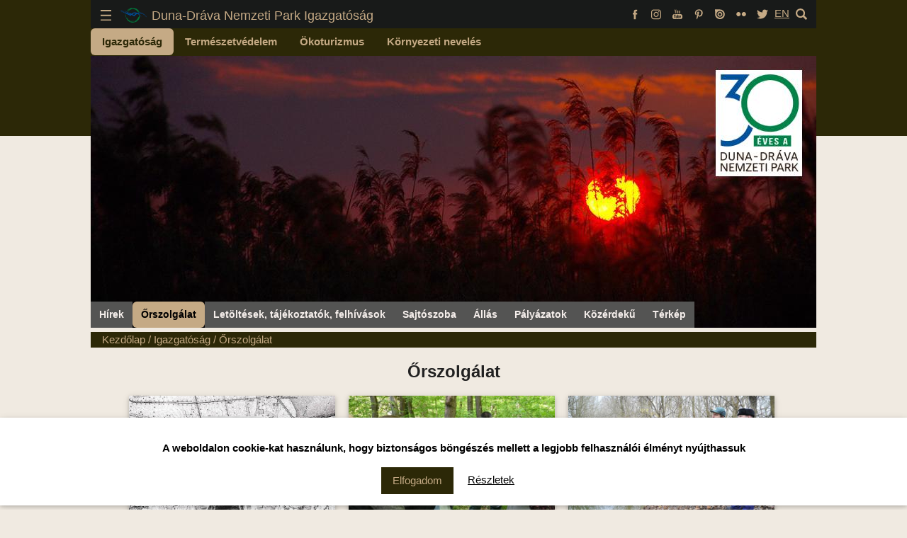

--- FILE ---
content_type: text/html; charset=UTF-8
request_url: https://ddnp.hu/igazgatosag/orszolgalat
body_size: 5367
content:
<!doctype html>
<html lang = "hu">
<head>
<meta charset = "UTF-8">
<title>Őrszolgálat - Igazgatóság - Duna-Dráva Nemzeti Park Igazgatóság</title>
<meta name="viewport" content="width=device-width, initial-scale=1">
<meta name="keywords" content="Duna-Dráva Nemzeti Park Igazgatóság, DDNP, Duna, Dráva, Nemzeti Park, Túra, Természet, Erdő, Ártér" />
			<meta name="description" content="A Duna-Dráva Nemzeti Park Igazgatóság hivatalos weboldala" />
	<link rel = "stylesheet" type= "text/css" href = "/css/front.css?v=5.7">
<link rel = "stylesheet" href= "/css/w3.css">
<link rel= "shortcut icon" type="image/png" href="/images/ddnp_logo.png" />
</head>
<body>
<div id= "accept-cookies-bar" class = "accept-cookie w3-row w3-row-padding w3-padding-16 w3-card-2 simple-listview pointer listed-element w3-center w3-hide">
	<div class = "font-bold w3-margin">A weboldalon cookie-kat használunk, hogy biztonságos böngészés mellett a legjobb felhasználói élményt nyújthassuk</div>
	<div>
		<button id = "accept-button" class = "w3-button" onclick = "accept();">Elfogadom</button>
		<a class = "cookie-details" href = "/hasznos/adatvedelem">Részletek</a>
	</div>
</div>
<script>
var cookies;
var accept_button = document.getElementById("accept-button");
var accept_cookies_bar = document.getElementById("accept-cookies-bar");

document.addEventListener("DOMContentLoaded", function(){
	cookies = document.cookie;
	
	if(cookies.indexOf("ddnp_cookies_accept",cookies) == -1){
		accept_cookies_bar.classList.remove("w3-hide");
	}
});

function accept(){
	set_cookie("ddnp_cookies_accept","OK",365);
	accept_cookies_bar.classList.add("w3-hide");
}

function set_cookie(name,value,days) {
    var expires = "";
    if (days) {
        var date = new Date();
        date.setTime(date.getTime() + (days*24*60*60*1000));
        expires = "; expires=" + date.toUTCString();
    }
    document.cookie = name + "=" + (value || "")  + expires + "; path=/";
}
</script><header role = "banner">
<div class = "header-background w3-hide-small"></div>
<div class = "header-container main-container">
	<div class="w3-sidebar display-none w3-bar-block w3-border-right" id="mySidebar">
		<button onclick="w3_close()" class="w3-bar-item w3-medium" id="close-front">Bezárás</button>	
					<nav role="navigation" class ="w3-dropdown-click"  aria-label = "Főmenü 4 elemmel Az almük a főmenükre kattintva nyílnak meg, azok alatt">
																		<button aria-haspopup = "true" aria-expanded = "false" aria-label = "Igazgatóság Főmenü" id ="igazgatosag_button"  class="w3-bar-item dropdown-list menu-element transparent-button ham-main" onclick ="show_submenus('igazgatosag');">Igazgatóság</button>	
						<nav role="navigation" id ="igazgatosag" class = "w3-contanier w3-hide submenu dropdown-list" aria-label = "Almenü">
														<ul>
																											<li><a href = "/igazgatosag/hirek" class = "w3-bar-item menu-element padding-left32" style="text-decoration:none">Hírek</a></li>
										<div class = "clear-both"></div>
																																				<li><a href = "/igazgatosag/orszolgalat" class = "w3-bar-item menu-element padding-left32" style="text-decoration:none">Őrszolgálat</a></li>
										<div class = "clear-both"></div>
																																				<li><a href = "/igazgatosag/letoltesek_tajekoztatok_felhivasok" class = "w3-bar-item menu-element padding-left32" style="text-decoration:none">Letöltések, tájékoztatók, felhívások</a></li>
										<div class = "clear-both"></div>
																																				<li><a href = "/igazgatosag/sajtoszoba" class = "w3-bar-item menu-element padding-left32" style="text-decoration:none">Sajtószoba</a></li>
										<div class = "clear-both"></div>
																																				<li><a href = "/igazgatosag/allas" class = "w3-bar-item menu-element padding-left32" style="text-decoration:none">Állás</a></li>
										<div class = "clear-both"></div>
																																				<li><a href = "/igazgatosag/palyazatok" class = "w3-bar-item menu-element padding-left32" style="text-decoration:none">Pályázatok</a></li>
										<div class = "clear-both"></div>
																																				<li><a href = "/igazgatosag/kozerdeku" class = "w3-bar-item menu-element padding-left32" style="text-decoration:none">Közérdekű</a></li>
										<div class = "clear-both"></div>
																																				<li><a href = "/igazgatosag/terkep" class = "w3-bar-item menu-element padding-left32" style="text-decoration:none">Térkép</a></li>
										<div class = "clear-both"></div>
																								</ul>
													</nav>	
																						<button aria-haspopup = "true" aria-expanded = "false" aria-label = "Természetvédelem Főmenü" id ="termeszetvedelem_button"  class="w3-bar-item dropdown-list menu-element transparent-button ham-main" onclick ="show_submenus('termeszetvedelem');">Természetvédelem</button>	
						<nav role="navigation" id ="termeszetvedelem" class = "w3-contanier w3-hide submenu dropdown-list" aria-label = "Almenü">
														<ul>
																											<li><a href = "/termeszetvedelem/vedett_termeszeti_teruletek" class = "w3-bar-item menu-element padding-left32" style="text-decoration:none">Védett természeti területek</a></li>
										<div class = "clear-both"></div>
																																				<li><a href = "/termeszetvedelem/tevekenysegek" class = "w3-bar-item menu-element padding-left32" style="text-decoration:none">Tevékenységek</a></li>
										<div class = "clear-both"></div>
																																				<li><a href = "/termeszetvedelem/regi_magyar_haziallatok" class = "w3-bar-item menu-element padding-left32" style="text-decoration:none">Régi magyar háziállatok</a></li>
										<div class = "clear-both"></div>
																																				<li><a href = "/termeszetvedelem/bekamentes_sikondan" class = "w3-bar-item menu-element padding-left32" style="text-decoration:none">Békamentés Sikondán</a></li>
										<div class = "clear-both"></div>
																																				<li><a href = "/termeszetvedelem/hasznos_tudnivalok" class = "w3-bar-item menu-element padding-left32" style="text-decoration:none">Hasznos tudnivalók</a></li>
										<div class = "clear-both"></div>
																								</ul>
													</nav>	
																						<button aria-haspopup = "true" aria-expanded = "false" aria-label = "Ökoturizmus Főmenü" id ="okoturizmus_button"  class="w3-bar-item dropdown-list menu-element transparent-button ham-main" onclick ="show_submenus('okoturizmus');">Ökoturizmus</button>	
						<nav role="navigation" id ="okoturizmus" class = "w3-contanier w3-hide submenu dropdown-list" aria-label = "Almenü">
														<ul>
																											<li><a href = "/okoturizmus/bemutatohelyek" class = "w3-bar-item menu-element padding-left32" style="text-decoration:none">Bemutatóhelyek</a></li>
										<div class = "clear-both"></div>
																																				<li><a href = "/okoturizmus/programok" class = "w3-bar-item menu-element padding-left32" style="text-decoration:none">Programok</a></li>
										<div class = "clear-both"></div>
																																				<li><a href = "/okoturizmus/esemenynaptar" class = "w3-bar-item menu-element padding-left32" style="text-decoration:none">Eseménynaptár</a></li>
										<div class = "clear-both"></div>
																																				<li><a href = "/okoturizmus/tanosvenyek" class = "w3-bar-item menu-element padding-left32" style="text-decoration:none">Tanösvények</a></li>
										<div class = "clear-both"></div>
																																				<li><a href = "/okoturizmus/szallasok" class = "w3-bar-item menu-element padding-left32" style="text-decoration:none">Szállások</a></li>
										<div class = "clear-both"></div>
																																				<li><a href = "/okoturizmus/turalehetosegek" class = "w3-bar-item menu-element padding-left32" style="text-decoration:none">Túralehetőségek</a></li>
										<div class = "clear-both"></div>
																																				<li><a href = "/okoturizmus/horgaszat" class = "w3-bar-item menu-element padding-left32" style="text-decoration:none">Horgászat</a></li>
										<div class = "clear-both"></div>
																								</ul>
													</nav>	
																						<button aria-haspopup = "true" aria-expanded = "false" aria-label = "Környezeti nevelés Főmenü" id ="kornyezeti_neveles_button"  class="w3-bar-item dropdown-list menu-element transparent-button ham-main" onclick ="show_submenus('kornyezeti_neveles');">Környezeti nevelés</button>	
						<nav role="navigation" id ="kornyezeti_neveles" class = "w3-contanier w3-hide submenu dropdown-list" aria-label = "Almenü">
														<ul>
																											<li><a href = "/kornyezeti_neveles/aktualis_programok" class = "w3-bar-item menu-element padding-left32" style="text-decoration:none">Aktuális programok</a></li>
										<div class = "clear-both"></div>
																																				<li><a href = "/kornyezeti_neveles/igenyelheto_foglalkozasok" class = "w3-bar-item menu-element padding-left32" style="text-decoration:none">Igényelhető foglalkozások</a></li>
										<div class = "clear-both"></div>
																																				<li><a href = "/kornyezeti_neveles/tettye_oktatasi_kozpont" class = "w3-bar-item menu-element padding-left32" style="text-decoration:none">Tettye Oktatási Központ</a></li>
										<div class = "clear-both"></div>
																								</ul>
													</nav>	
																			</nav>
			
	</div>
	<div id = "skip-to-content">
		<a aria-label = "Ugrás a tartalomra" class = "skip-standard skip-origin" id = "skip-link" href="#main-content">Ugrás a tartalomra</a>
	</div>		
	<div class="w3-bar main-container">
		<div class="title-row own-padding">
			<button tabindex = "0" id = "ham-btn" onclick="w3_open()" class = "transparent-button"><img class = "ham-btn" src="/images/hamburger.svg" alt="Mobiltelefonos menü"></button><a href = "/" class = "w3-center"><img aria-label = "Ugrás a kezdőlapra" class = "logo" src="/images/ddnp_logo.svg" alt="DDNP logo"></a><span class = "w3-large w3-hide-medium w3-hide-small">Duna-Dráva Nemzeti Park Igazgatóság</span><span class = "w3-large w3-hide-large">DDNPI</span>
			<div class = "logo-container">
				<a title="Facebook" href = "https://www.facebook.com/dunadrava/" target="_blank"><img class = "social-logos" src="/images/facebook.svg" alt="Facebook oldal"></a>
				<a title="Instagram" href = "https://www.instagram.com/dunadravanemzetipark/" target="_blank"><img class = "social-logos" src="/images/instagram.svg" alt="Instagram oldal"></a>
				<a title="Youtube" href = "https://www.youtube.com/user/DDNPI/videos" target="_blank"><img class = "social-logos" src="/images/youtube.svg" alt="YouTube oldal"></a>
				<a title="Pinterest" href = "https://hu.pinterest.com/dunadrava/" target="_blank"><img class = "social-logos" src="/images/pinterest.svg" alt="Pinterest oldal"></a>
				<a title="Issuu" href = "https://issuu.com/ddnp" target="_blank"><img class = "social-logos" src="/images/issuu.svg" alt="Issuu oldal"></a>
				<a title="Flickr" href = "https://www.flickr.com/photos/dunadrava/albums" target="_blank"><img class = "social-logos" src="/images/flickr.svg" alt="Flickr oldal"></a>
				<a title="Twitter" href = "https://twitter.com/dunadrava" target="_blank"><img class = "social-logos" src="/images/twitter.svg" alt="Flickr oldal"></a>
								<a title="Switch to english" href = "/en" target="">EN</a>
								<a title="Keresés" href = "/hasznos/kereso" target=""><img class = "social-logos" src="/images/search.svg" alt="Keresés"></a>
			</div>	
		</div>
		<div id = "main-menu" class = "main-menu w3-hide-small w3-hide-medium">
				<nav role="navigation" aria-label="Főmenü Az éppen érvényes főmenükhöz tartozó  alémenük a főmenűk után találhatók">
			<ul id= "Főmenü">	
										
										
					<li><a style = "color: #2c2807;background-color: #c5aa85;border-radius:6px;" href = "/igazgatosag" class = "own-bar-item w3-button front-main-list">Igazgatóság</a></li>
														
										
					<li><a  href = "/termeszetvedelem" class = "own-bar-item w3-button front-main-list">Természetvédelem</a></li>
														
										
					<li><a  href = "/okoturizmus" class = "own-bar-item w3-button front-main-list">Ökoturizmus</a></li>
														
										
					<li><a  href = "/kornyezeti_neveles" class = "own-bar-item w3-button front-main-list">Környezeti nevelés</a></li>
														
								</ul>	
		</nav>
		 
		</div>
	</div>
	<div class = "slider-container">	
			<div class="w3-display-container">
			<img class="mySlides w3-image"
			srcset = "/upload/slider/image/45/30-tel-nadas_640.jpg 640w,/upload/slider/image/45/30-tel-nadas_1024.jpg 1024w" size = "(max-width: 640px)640w, (min-width: 641px)1024w" src="/upload/slider/image/45/30-tel-nadas_1024.jpg" width ="1024" height = "384" alt ="">
	</div>
		<div id="sub-menu-container" class = "w3-bar w3-hide-small w3-hide-medium sub-menu main-container">
						<nav role="navigation" aria-label = "Almenü">
				<ul id = "Almenü">
																					<li><a href = "/igazgatosag/hirek"  class = "own-bar-item front-sub-list">Hírek</a></li>
																										<li><a href = "/igazgatosag/orszolgalat" style = "color: black;background-color: #c5aa85;border-radius:6px;" class = "own-bar-item front-sub-list">Őrszolgálat</a></li>
																										<li><a href = "/igazgatosag/letoltesek_tajekoztatok_felhivasok"  class = "own-bar-item front-sub-list">Letöltések, tájékoztatók, felhívások</a></li>
																										<li><a href = "/igazgatosag/sajtoszoba"  class = "own-bar-item front-sub-list">Sajtószoba</a></li>
																										<li><a href = "/igazgatosag/allas"  class = "own-bar-item front-sub-list">Állás</a></li>
																										<li><a href = "/igazgatosag/palyazatok"  class = "own-bar-item front-sub-list">Pályázatok</a></li>
																										<li><a href = "/igazgatosag/kozerdeku"  class = "own-bar-item front-sub-list">Közérdekű</a></li>
																										<li><a href = "/igazgatosag/terkep"  class = "own-bar-item front-sub-list">Térkép</a></li>
													</ul>
			</nav>	
					</div>
	</div>	
</div>
<div class="clear-both"></div>
<div class = "w3-bar main-container url-link padding-left16 padding-right16">
	<nav class = "nav-link-bar" role="navigation" aria-label = "Navigációs sáv">
	<ul id = "¤navigazios_sav¤">
	<li><a class = "nav-link nav-bar" href = "/">Kezdőlap</a></li>
				
					<li ><a class ="nav-link" href = "/igazgatosag"><span>&nbsp;/ </span><span class ="nav-bar">Igazgatóság</span></a></li>
							<li ><a class ="nav-link" href = "/igazgatosag/orszolgalat"><span>&nbsp;/ </span><span class ="nav-bar">Őrszolgálat</span></a></li>
					</ul>
	</nav>	
	</div>
</header>
<script>


function w3_open() {	
	document.getElementById("mySidebar").style.display = "block";
	document.getElementById("close-front").focus(); 
}

function w3_close() {
	document.getElementById("mySidebar").style.display = "none";
}

function show_submenus(sub_id) {

	var x = document.getElementsByClassName("submenu");
	
	for(i = 0;i< x.length ;i++)
	{	
		if(x[i].id != sub_id)
		{
			x[i].className = x[i].className.replace(" w3-show", "");	
			x[i].previousElementSibling.setAttribute("aria-expanded", "false");
		}
	}
	
	var x = document.getElementById(sub_id);
	var x_button = document.getElementById(sub_id+"_button");
	
	if (x.className.indexOf("w3-show") == -1) {
		x.className += " w3-show";
		x_button.setAttribute("aria-expanded", "true");
	} else {	
		x.className = x.className.replace(" w3-show", "");
		x_button.setAttribute("aria-expanded", "false");
	}
}

function userFunction() {
  var x = document.getElementById("user");
  if (x.className.indexOf("w3-show") == -1) { 
    x.className += " w3-show";
  } else {
    x.className = x.className.replace(" w3-show", "");
  }
}

var clickables = document.getElementsByTagName("a");

for (var i = 0; i < clickables.length; i++) {
    clickables[i].addEventListener("click", function(event){	
	event.stopPropagation();
});
}
</script>
<script>
	const skip = document.getElementById('skip-link');
	var delayInMilliseconds = 300; //0.3 second
	
	skip.addEventListener('focusin', (event) => {
			skip.classList.remove('skip-origin');
			skip.classList.add('skip-move');
	});
	
	skip.addEventListener('focusout', (event) => {
		skip.classList.remove('skip-move');
		skip.classList.add('skip-move-on');
		setTimeout(function() {
			skip.classList.remove('skip-move-on');
			skip.classList.add('skip-origin');
		}, delayInMilliseconds);
	});
</script><main role="main"e>
<div class = "main-container" id = "main-content">
			
								<div class = "w3-section">			
					<h1 id="element-name" class="content-element-name w3-center">Őrszolgálat</h1>
										<div class = "w3-row w3-display-container teaser-container w3-mobile">
												
																												<a class = "w3-col m4 listed-element-box w3-mobile decoration-none" href  = "/igazgatosag/orszolgalat/a_termeszetvedelmi_orszolgalat_tortenete">
							<div aria-label = "A Természetvédelmi Őrszolgálat története">
								<div class = "w3-card-2 listed-element pointer card-box">
																			<div class = " w3-image">
																					<img class = "element-image-thn" src="/upload/content/image/100/orszolgalat1_640.jpg" alt="Az első természetvédelmi őr, id. Gulyás József">
																				</div>
																												<h2 id = "element-name" class = "element-name w3-center">
											A Természetvédelmi Őrszolgálat története										</h2>
																																					<p class = "element-lead w3-margin">
											„Ha ösvényt kell vágni, küldj egy rangert; ha az állatok botladoznak a hóban, küldj egy rangert; ha egy medve van a hotelben, küldj egy rangert; ha tűz fenyegeti az erdőt, küldj a rangert; és ha valakinek szüksége van mentésre, küldj egy rangert.” (Steven T. Mather, az U.S. National Park Service első igazgatója - 1916)										</p>
																		<div class = "card-filter"></div>
								</div>
							</div>	
							</a>
																			
																												<a class = "w3-col m4 listed-element-box w3-mobile decoration-none" href  = "/igazgatosag/orszolgalat/termeszetvedelmi_orszolgalat_napjainkban">
							<div aria-label = "Természetvédelmi Őrszolgálat napjainkban">
								<div class = "w3-card-2 listed-element pointer card-box">
																			<div class = " w3-image">
																					<img class = "element-image-thn" src="/upload/content/image/101/szakvezeteses_tura_640.jpg" alt="Természetvédelmi őr szakvezetést tart">
																				</div>
																												<h2 id = "element-name" class = "element-name w3-center">
											Természetvédelmi Őrszolgálat napjainkban										</h2>
																																					<p class = "element-lead w3-margin">
											Természetvédelmi Őrszolgálat Magyarországon jogszabályi alapon több mint 40 éve létezik, jogállása, feladatai, jogosultságai és kötelezettségei azonban az utóbbi évtizedben jelentősen megváltoztak.										</p>
																		<div class = "card-filter"></div>
								</div>
							</div>	
							</a>
																			
																												<a class = "w3-col m4 listed-element-box w3-mobile decoration-none" href  = "/igazgatosag/orszolgalat/a_duna-drava_nemzeti_park_igazgatosag_termeszetvedelmi_orszolgalata">
							<div aria-label = "A Duna-Dráva Nemzeti Park Igazgatóság Természetvédelmi Őrszolgálata">
								<div class = "w3-card-2 listed-element pointer card-box">
																			<div class = " w3-image">
																					<img class = "element-image-thn" src="/upload/content/image/102/orszolgalat3_640.jpg" alt="Az Őrszolgálat együttműködése a rendőrséggel">
																				</div>
																												<h2 id = "element-name" class = "element-name w3-center">
											A Duna-Dráva Nemzeti Park Igazgatóság Természetvédelmi Őrszolgálata										</h2>
																																					<p class = "element-lead w3-margin">
											A Duna-Dráva Nemzeti Park Igazgatóság közel 1,3  millió hektár nagyságú működési területen látja el feladatát, teljesen lefedve Tolna, Baranya és a balatoni üdülőövezetet leszámítva Somogy megye területét, valamint magába foglalja Bács-Kiskun megyében a Duna-Dráva Nemzeti Parkra és Fejér megyében a Dél-Mezőföld Tájvédelmi Körzetre eső területeit. 										</p>
																		<div class = "card-filter"></div>
								</div>
							</div>	
							</a>
																									</div>
									</div>	
			</div>
	</div>
</main>
<footer role="contentinfo">
<div class = "footer-main max-width">
		<section aria-label = "Kapcsolódó oldalak">
		<div class = "footer-upper w3-center footer-logos">
			<div class = "footer-logos"><a class = "footer-logo-element	 pointer" href = "https://termeszetvedelem.hu/" target = "_blank" ><img class = "w20 w3-image w3-padding-16" src="/upload/content/image/261/termeszetvedelem_300.jpg" alt = "Természetvédelem"></a><a class = "footer-logo-element	 pointer" href = "http://magyarnemzetiparkok.hu/" target = "_blank" ><img class = "w20 w3-image w3-padding-16" src="/upload/content/image/148/mnp300_300.jpg" alt = "Magyar Nemzeti Parkok"></a><a class = "footer-logo-element	 pointer" href = "http://www.nemzetiparkitermek.hu" target = "_blank" ><img class = "w20 w3-image w3-padding-16" src="/upload/content/image/147/nptermek300_300.jpg" alt = "Nemzeti Parki Termékek"></a></div>		</div>
	</section>
			<section aria-label = "Hasznos információk">
		<div class = "footer-upper w3-center hasznos-tartalmak footer-element-border">
			<div class = "w3-row">
								<div class = "w3-third">
					<a class = "pointer decoration-none w3-center hasznos-element" href = "/hasznos/kereso">
						Kereső					<a>
				</div>
								<div class = "w3-third">
					<a class = "pointer decoration-none w3-center hasznos-element" href = "/hasznos/kapcsolat">
						Kapcsolat					<a>
				</div>
								<div class = "w3-third">
					<a class = "pointer decoration-none w3-center hasznos-element" href = "/hasznos/arak">
						Árak					<a>
				</div>
								<div class = "w3-third">
					<a class = "pointer decoration-none w3-center hasznos-element" href = "/hasznos/mukodesi_terulet">
						Működési terület					<a>
				</div>
								<div class = "w3-third">
					<a class = "pointer decoration-none w3-center hasznos-element" href = "/hasznos/adatvedelem">
						Adatvédelem					<a>
				</div>
								<div class = "w3-third">
					<a class = "pointer decoration-none w3-center hasznos-element" href = "/hasznos/termeszetvedelmi_informacios_rendszer">
						Természetvédelmi Információs Rendszer					<a>
				</div>
								<div class = "w3-third">
					<a class = "pointer decoration-none w3-center hasznos-element" href = "/hasznos/akadalymentesitesi_nyilatkozat">
						Akadálymentesítési nyilatkozat					<a>
				</div>
								<div class = "w3-third">
					<a class = "pointer decoration-none w3-center hasznos-element" href = "/hasznos/nemzetkozi_egyuttmukodesek">
						Nemzetközi együttműködések					<a>
				</div>
								<div class = "w3-third">
					<a class = "pointer decoration-none w3-center hasznos-element" href = "/hasznos/egyuttmukodo_partnereink">
						Együttműködő partnereink					<a>
				</div>
								<div class = "w3-third">
					<a class = "pointer decoration-none w3-center hasznos-element" href = "/hasznos/feliratkozas_hirlevelre_1">
						Feliratkozás hírlevélre					<a>
				</div>
								<div class = "w3-third">
					<a class = "pointer decoration-none w3-center hasznos-element" href = "/hasznos/hirlevel_leiratkozas">
						Hírlevél leiratkozás					<a>
				</div>
								<div class = "w3-third">
					<a class = "pointer decoration-none w3-center hasznos-element" href = "/hasznos/felelosseg">
						Felelősség					<a>
				</div>
							</div>
		</div>
	</section>
	</div>
<div class = "footer-bottom w3-center w3-padding-16">
	<span class="w3-mobile">Duna-Dráva Nemzeti Park Igazgatóság</span>
	<span class="w3-hide-small"></span>
	<span class="w3-mobile">2020-2026</span>
</div>
</footer>
</body>
</html>


--- FILE ---
content_type: text/css
request_url: https://ddnp.hu/css/front.css?v=5.7
body_size: 14448
content:
html {
	height: 100%;
}

body{
	position: absolute;
	left: 0;
	top: 0;
	background-color: #f0eae1;
	width: 100%;
	min-height: 100vh;
}

.main-container{
	max-width: 1024px;
	margin:auto;
	z-index: 10;
}

.max-width{
	width: 100% !important
}

.w33 {
	width: 33%;
}

.w30 {
	width: 30%;
}

.w20 {
	width: 20%;
}

.font-bold{
	font-weight:bold;
}

.right0{
	right:0px;
}

.display-none{
	display:none;
}

.padding-left32{
	padding-left: 32px !important
}

.padding-left16{
	padding-left: 16px !important
}


.padding-right32{
	padding-right: 32px !important
}

.padding-right16{
	padding-right: 16px !important
}

.padding-bottom16{
	padding-bottom: 16px !important
}

.padding-top16{
	padding-top: 16px !important
}

.margin-top32{
	margin-top: 32px !important
}

.clear-both{
	clear: both;
}

.pointer{
	cursor: pointer;
}

.decoration-none{
	text-decoration: none;
}

/* header */
.header-background{
	position: absolute;
	left: 0;
	top: 0;
	width: 100%;
	height: 192px;
	max-height: 20vw;
	background-color: #2c2807;
	z-index: -1;
}

nav ul {
  list-style-type: none;
  margin: 0;
  padding: 0;
  overflow: hidden;
}

nav li{
  float: left;
}

nav li a {
   display: block;
}

.main-menu{
	font-weight: bold;
	position: absolute;
	top: 40px;
	color: #c5aa85;
	z-index: 10;
	float:left;
}

.animate-fading{
	animation:fading 8s infinite}@keyframes fading{0%{opacity:0}50%{opacity:1}100%{opacity:0}}

@media only screen and (max-width: 600px) {
	
	.header-container{
	}
	.slider-container{
		margin-top:48px;
		margin-bottom:6px;
		background-color: #2c2807;
	}
	#bekamentes th
	{
		writing-mode: vertical-lr;
	}
}

@media (min-width: 601px) and (max-width: 992px) {
	.header-container{
	}
	.slider-container{
		margin-top:38px;
		margin-bottom:6px;
		background-color: #2c2807;
	}
}

@media only screen and (max-width: 992px) {
	.social-logos{
		width:10px;
		height: 10px;
		margin-top: 3px;
		margin-right: 3px;
		margin-left: 3px;
	}
}

@media only screen and (min-width: 993px) {
	.slider-container{
		position:absolute;
		top:78.5px;
		background-color: #2c2807;
	}
	
	.header-container{
		position:relative;
		height: 468.5px;
		max-height: 50vw;
	}
	.social-logos{
		width:16px;
		height: 16px;
		margin-right: 5px;
		margin-left: 5px;
	}
}

.animate-top{
	position:relative;animation:animatetop-m 1s}@keyframes animatetop-m{from{top:-300px} to{top:0}}

.sub-menu{
	position:absolute;
	bottom:0px;
	font-size:14px;
}

.front-sub-list{
	background: rgba(84,84,83);
	color:#f5eeeb;
	text-decoration: none;
	font-weight:bold;
	padding: 8px 12px !important 
}

.front-sub-list:hover{color:#000!important;background-color:#ccc!important}
.front-sub-list:focus{color:#000!important;background-color:#ccc!important}
.front-main-list:focus{color:#000!important;background-color:#ccc!important}
.menu-element:focus{color:white!important;}
#close-front:focus{color:white!important;}
.nav-bar:hover{color:white !important}

.own-bar-item{
	padding:8px 16px;
	float:left;
	width:auto;
	border:none;
	display:block
}

.logo-container{
	float:right;
}

.logo{
	height: 32px;
	width:auto;
	padding-bottom: 5px;
	padding-right: 6px;
	padding-left: 6px;
}

/* title upper row */

#search{
	margin-left: 16px !important
}

#mySidebar{
	position:absolute;
	top:0;
	font-weight: bold;
	color: #c5aa85;
	background-color: #2c2807;
	z-index: 200;
	width:260px !important
}
#close-front{
	color: #c5aa85;
	background-color: #2c2807;
	font-weight: bold;
}

#close-front:hover{
	color: white;
}

#ham-btn{
	cursor:pointer;
	padding-right:0px !important
	padding-left:0px !important
	margin-left:0px !important
}

.ham-btn{
	margin-bottom:5px;
	padding-right:0px !important
}

.own-padding{
	padding:8px 8px!important
}

.transparent-button {
	background-color: Transparent;
    background-repeat:no-repeat;
    border: none;
    cursor:pointer;
    overflow: hidden;
    outline:none;
}

.ham-main{
	width:260px !important
}

.dropdown-list{
	font-weight: bold;
	color: #c5aa85;
	background-color: #2c2807;
	z-index:200;
}

.menu-element{
	text-decpration: none;
	cursor: pointer;
}

.menu-element:hover{
	color:white !important
}

.url-link{
	background-color: #2c2807;
	color: #c5aa85;
}

.url-link a{
	text-decoration:none;
}

/* startpage content */
.teaser-button{
	height: 44px;
	width:44px;
}

.sub-image{
	position:absolute;
	top:0px;
	z-index:-1;
}

.image-container{
	width:100%;
	height:auto;
}

/* listview */

@media (min-width: 601px) and (max-width: 800px) {
	.listed-element-box{
		font-size:12px;
	}
}

@media only screen and (max-width: 600px) {
	.title-row{
		position:fixed;
		color: #c5aa85;
		top:0px;
		background: rgba(23,25,28,0.9);
		width:100%;
		max-width: 1024px;
		min-height: 40px;
		z-index: 100;
	}
	
	.teaser-container{
		padding-right:0px;
		padding-left:0px;
	}
	
	.sub-teaser-name{
		color:#c5aa85;
		z-index: 1;
		line-height: 16px !important
	}
	
	.teaser-name{
		font-size:24px !important
	}
	
	.own-responsive{
	}
	
	.sub-filter{
		position absolute;
		top:0px;
		width: 1024px;
		height: 102px;
		background-image: linear-gradient(to right, rgba(0,0,0,1), rgba(0,0,0,0.7));
		z-index:2;
		max-width:100vw;
		max-height:9.5vw;
	}
}

@media only screen and (min-width: 601px) {
	.title-row{
		position:fixed;
		color: #c5aa85;
		top:0px;
		background: rgba(23,25,28,0.9);
		width:100%;
		max-width: 1024px;
		height: 40px;
		z-index: 100;
	}
	
	.teaser-container{
		padding-right:40px;
		padding-left:45px;
		margin-top:16px;
		margin-bottom:16px;
	}
	
	.sub-teaser-name{
		color:#c5aa85;
		z-index: 1;
		line-height: 20px !important
	}
	
	.teaser-name{
	}
	
	.own-responsive{
		display:table !important
	}
	
	.sub-filter{
		position absolute;
		top:0px;
		width: 1024px;
		height: 102px;
		background-image: linear-gradient(to right, rgba(0,0,0,1), rgba(0,0,0,0.5));
		z-index:2;
		max-width:100vw;
		max-height:9.5vw;
	}
}

.listed-element{
	background-color: white;
}

.background-white{
	background-color: white;
}

@media only screen and (min-width: 601px) {
	.listed-element-box{
		margin-right:1%;
		margin-left:1%;
		width: 31% !important
	}
	
	.sub-filter-margin{
		margin-bottom: 16px !important
	}
}

@media only screen and (max-width: 600px) {
	.listed-element-box{
		width: 31% !important
	}
	
	.sub-filter-margin{
	}
	
	.card-box{
		margin-bottom:16px;
	}
	.empty-lead-container{
		min-height: 32px;
	}
}

@media only screen and (min-width: 601px) {
	.card-box{
		position: relative;
		height: 500px;
		overflow:hidden;
	}
	.card-filter{
	position: absolute;
	top:460px;
	left:0px;
	width: 100%;
	height: 40px;
	background-image: linear-gradient(rgba(255,255,255,0), rgba(255,255,255,1));
	z-index:2;
	}
}

@media only screen and (min-width: 601px) {
	
	.sub-filter-margin{
		margin-bottom: 16px !important
	}
}

@media only screen and (max-width: 600px) {
	
	.sub-filter-margin{
	}
}

.element-image-thn{
	width:100%;
	height:auto;
}

.element-name{
	font-size:inherit;
	padding: 32px 16px 0px 16px;
	font-weight: bold;
	color: #212121;
	margin:0;
}

.h2-custom{
	font-size:inherit;
	padding: 0px;
	font-weight: bold;
	color: #212121;
	margin:0;
}

.element-lead{
	text-align: justify;
	padding-bottom:16px;
	color: #212121;
}

.element-datum{
	color : #212121;
}

/* footer */
.accept-cookie{
	position: fixed;
	bottom: 0;
	width: 100%;
	z-index: 100;
}

#accept-button{
	color: #c5aa85;
	background-color: #2c2807;
}

.cookie-details{
	margin-left:16px;
	margin-right:16px;
}

.footer-main{
	background-color: #2c2807;
	margin:auto;
	max-width: 1024px;
}

.footer-upper{
	margin:auto;
	max-width: 1024px;
	color: #c5c4c2;
}

.footer-logo-element{
	padding-left:5.5%;
	padding-right:5.5%;
}

.footer-bottom{
	width:100%;
	background-color: #17191c;
	color: #c5c4c2;
}

@media only screen and (min-width: 601px){
	.hasznos-tartalmak{
		padding-left:32px;
		padding-right:32px;
	}
	
	.footer-logos{
		padding-top:4px;
	}
}

@media only screen and (max-width: 600px){
	.hasznos-tartalmak{
		padding-left:16px;
		padding-right:16px;
	}
	
	.footer-logos{
	}
}

.footer-element-border {
	border-top:1px solid #cccccc;
	padding-top: 16px;
	padding-bottom: 16px;
	margin-left:16px;
	margin-right:16px;
}


/* Content element */

.content-element{
	padding-bottom: 16px;
}

.content-element-border {
	border-top:1px solid #cccccc;
	padding-top: 16px;
	padding-bottom: 16px;
}

.textfield-name {
	font-weight: bold;
}

.datafield-value p {
	margin: 0 !important
}

.textfield-name{
	font-weight: bold;
}

.datafield-logos{
	float:left;
	height: 20px;
	margin-top:2px;
	margin-bottom:2px;
}

.simple-listview-name{
	font-weight:bold;
}

.simple-listview{
	margin-bottom:6px;
}

.relative{
	position: relative;
}

.downloads-field a:link{
	text-decoration: none;
}

.nearby-panel{
	margin-bottom:32px;
}

@media only screen and (min-width: 601px) {
	
	.content-element-container{
		height:auto;
		margin-top:32px;
		background-color: #ffffff;
	}
	
	.content-element-image{
		padding:0px 0px 16px 0px;
	}

	.content-element-name{
		font-weight: 700;
		color: #212121;
		font-size:24px;
		line-height:36px;
		margin-bottom:10px;
		margin-top:10px;
		margin-left:0px;
		margin-right:0px;
		padding-left: 32px;
		padding-right: 32px;
	}

	.content-element-datum{
		color : #212121;
		padding-bottom:16px;
	}

	.content-element-lead{
		text-align: justify;
		padding-left: 32px;
		padding-right: 32px;
		padding-bottom: 16px;
		color: #212121;
		font-weight: bold;
	}

	.content-element-content{
		width: 100%;
		padding: 0px 32px 16px 32px !important;
		text-align: justify;
		margin-bottom:32px !important
	}
	
	.textfield {
		width: 100%;
		padding: padding: 0px 30px 16px 20px;
		text-align: justify;
	}
	
	.datafield-name{
		font-weight: bold;
		text-align:right;
		padding-right:16px;
	}

	.datafield-value{
		padding-left:15px;
		border-left:1px solid #cccccc;
	}
	
	.empty-lead{
		width: 100%;
		height: 64px;
	}
	
	.nearby-name{
		padding-left:16px;
		font-size:20px;
		font-weight:700;
		line-height:30px;
	}
	
	.content-header{
		padding-left:0px !important
	}
	
	.useful-field{
		background-color: #ffffff;
		width: 100%;
		padding: 16px 16px 16px 16px !important;
		text-align: justify;
		margin-bottom:32px;
	}
}

@media only screen and (max-width: 600px) {

	.content-element-container{
		margin-top:16px;
		height:auto;
		background-color: #ffffff;
		padding-bottom:16px;
	}
	
	.content-element-image{
		padding:0px 0px 16px 0px;
	}

	.content-element-name{
		font-weight: 700;
		color: #212121;
		padding-right: 8px;
		padding-left: 8px;
		font-size:24px;
		line-height:36px;
		margin-bottom:10px;
		margin-top:10px;
		margin-left:0px;
		margin-right:0px;
	}

	.content-element-datum{
		color : #212121;
		padding-right:8px;
		padding-left:8px;
		padding-bottom:16px;
	}

	.content-element-lead{
		text-align: justify;
		padding-left: 16px;
		padding-right: 16px;
		color: #212121;
		font-weight: bold;
	}
	.content-element-content{
		padding-left:16px;
		padding-right:16px;
		text-align: justify;
	}
	
	.datafield-name{
	font-weight: bold;
	}

	.datafield-value{
	}
				
	.empty-lead{
	}
	
	.nearby-name{
		padding-left:16px;
		font-size:20px;
		font-weight:700;
		line-height:30px;
	}
	
	.useful-field{
		background-color: #ffffff;
		width: 100%;
		padding: 16px 16px 16px 16px !important;
		text-align: justify;
		margin-bottom:16px;
	}
}

/* Calendar */
.past_days{
	color:grey;
}

.event_day{
	background-color:yellow;
	cursor:pointer;
}

.calendar{
	margin:auto;
}

.calendar-label{
	color : #212121;
	font-weight: bold;
	font-size:18px;
	cursor:pointer;
}

.calendar-card{
	background-color:white;
	width:214px;
	height:216px;
	margin:auto;
}

.myCalendar{
	border-top:1px solid #cccccc;
	border-bottom:1px solid #cccccc;
	padding-top: 16px;
	padding-bottom: 16px;
	height: 250px;
}

/* Skip to content */
#skip-to-content {
	text-align: left;
}

.skip-origin {
	position: absolute;
	top:0;
	left: -10000px;
	width: 1px;
	height: 1px;
	overflow: hidden;
}

.skip-standard{
	background-color:black;
	color: white;
	z-index:200;
	padding-top: 8px;
	padding-bottom: 12px;
	padding-left: 8px;
	padding-right: 8px;
}
	
.skip-move {
	position:relative;
	animation: animatetop 0.3s;
	left: 0;
	width: auto;
	height: auto;
	overflow: visible;
	text-decoration: underline;
	border: 2px solid white;	
}

.skip-move-on{
	position:relative;
	animation: animatetopback 0.3s;
	left: 0;
	width: auto;
	height: auto;
	overflow: visible;
	text-decoration: underline;
	border: 2px solid white;
}

@keyframes animatetopback
{from{top:-0px;opacity:1;} to{top:-300px;opacity:0;}}

.datafield-value a:focus {
	border:none !important;
	outline:none !important;
}

.datafield-value a:focus img{
	border: 2px solid black;
}

.title-row a:focus {
	border: 2px solid white;
	padding-bottom:6px;
	padding-top:4px;
	outline:none
}

.title-row button:focus{
	border: 2px solid white;
	background-color: Transparent;
    background-repeat:no-repeat;
    cursor:pointer;
    overflow: hidden;
    outline:none;
}

.content-element-content:focus a{
	border: 2px solid black;
}

.nearby-panel a:focus .listed-element{
	border: 2px solid black;
}

.teaser-name:focus{
	border: 2px solid white;
}

.listed-element-box:focus{
	border: 2px solid black;
}

.teaser-button:focus{
	border: 2px solid black;
}

.hasznos-element:focus{		
	border: 2px solid white;	
}

.footer-logo-element:focus img{
	border: 2px solid white;
}

.footer-logo-element:focus{
	outline:none;
	border:none;
}

.nav-link-bar a:focus{
	border: 2px solid white;
}

#accept-button:focus{
	color: #000 !important;
	background-color: #ccc !important
}

.cookie-details:focus{
	border: 2px solid black;
}
.content-element-content:focus{
	border: 2px solid black;
}

--- FILE ---
content_type: image/svg+xml
request_url: https://ddnp.hu/images/facebook.svg
body_size: 2999
content:
<?xml version="1.0" encoding="UTF-8" standalone="no"?>
<!-- Generator: Adobe Illustrator 16.0.4, SVG Export Plug-In . SVG Version: 6.00 Build 0)  -->

<svg
   xmlns:osb="http://www.openswatchbook.org/uri/2009/osb"
   xmlns:dc="http://purl.org/dc/elements/1.1/"
   xmlns:cc="http://creativecommons.org/ns#"
   xmlns:rdf="http://www.w3.org/1999/02/22-rdf-syntax-ns#"
   xmlns:svg="http://www.w3.org/2000/svg"
   xmlns="http://www.w3.org/2000/svg"
   xmlns:sodipodi="http://sodipodi.sourceforge.net/DTD/sodipodi-0.dtd"
   xmlns:inkscape="http://www.inkscape.org/namespaces/inkscape"
   version="1.1"
   id="Layer_1"
   x="0px"
   y="0px"
   width="56.693px"
   height="56.693px"
   viewBox="0 0 56.693 56.693"
   enable-background="new 0 0 56.693 56.693"
   xml:space="preserve"
   sodipodi:docname="facebook.svg"
   inkscape:version="0.92.4 (5da689c313, 2019-01-14)"><metadata
   id="metadata26"><rdf:RDF><cc:Work
       rdf:about=""><dc:format>image/svg+xml</dc:format><dc:type
         rdf:resource="http://purl.org/dc/dcmitype/StillImage" /><dc:title /></cc:Work></rdf:RDF></metadata><defs
   id="defs24"><linearGradient
     id="linearGradient5978"
     osb:paint="solid"><stop
       style="stop-color:#030402;stop-opacity:1;"
       offset="0"
       id="stop5976" /></linearGradient><linearGradient
     id="linearGradient4532"
     osb:paint="solid"><stop
       style="stop-color:#ffffff;stop-opacity:1;"
       offset="0"
       id="stop4530" /></linearGradient></defs><sodipodi:namedview
   pagecolor="#ffffff"
   bordercolor="#666666"
   borderopacity="1"
   objecttolerance="10"
   gridtolerance="10"
   guidetolerance="10"
   inkscape:pageopacity="0"
   inkscape:pageshadow="2"
   inkscape:window-width="1600"
   inkscape:window-height="825"
   id="namedview22"
   showgrid="false"
   inkscape:zoom="11.147761"
   inkscape:cx="13.590174"
   inkscape:cy="28.3465"
   inkscape:window-x="-9"
   inkscape:window-y="-9"
   inkscape:window-maximized="1"
   inkscape:current-layer="Layer_1" />
<path
   d="M40.43,21.739h-7.645v-5.014c0-1.883,1.248-2.322,2.127-2.322c0.877,0,5.395,0,5.395,0V6.125l-7.43-0.029  c-8.248,0-10.125,6.174-10.125,10.125v5.518h-4.77v8.53h4.77c0,10.947,0,24.137,0,24.137h10.033c0,0,0-13.32,0-24.137h6.77  L40.43,21.739z"
   id="path19" />
<path
   style="fill:#c5aa85;fill-opacity:1"
   d="M 22.784845,42.331372 V 30.266168 h -2.377159 -2.377159 v -4.260945 -4.260945 h 2.377159 2.377159 l 0.0018,-3.117218 c 0.0019,-3.406404 0.08645,-4.411179 0.488688,-5.808342 0.256243,-0.890053 0.872475,-2.243849 1.312475,-2.8833681 0.851437,-1.2375207 2.389357,-2.4587567 3.763872,-2.9888257 1.872981,-0.7222981 2.711233,-0.8091102 7.821553,-0.8100267 l 4.103964,-7.36e-4 V 10.262151 14.38854 H 37.31408 c -2.475899,0 -3.017955,0.02291 -3.296627,0.139315 -0.423049,0.176718 -0.789838,0.524071 -1.036931,0.981987 -0.185254,0.343313 -0.194828,0.485742 -0.221602,3.296626 l -0.02798,2.93781 h 3.830477 3.830476 l -0.04835,0.426094 c -0.0266,0.234352 -0.223511,2.151778 -0.43759,4.260946 l -0.389236,3.83485 h -3.387329 -3.38733 V 42.331372 54.396575 H 27.76348 22.784901 Z"
   id="path28"
   inkscape:connector-curvature="0" /></svg>

--- FILE ---
content_type: image/svg+xml
request_url: https://ddnp.hu/images/flickr.svg
body_size: 2644
content:
<?xml version="1.0" encoding="UTF-8" standalone="no"?>
<!-- Generator: Adobe Illustrator 16.0.4, SVG Export Plug-In . SVG Version: 6.00 Build 0)  -->

<svg
   xmlns:dc="http://purl.org/dc/elements/1.1/"
   xmlns:cc="http://creativecommons.org/ns#"
   xmlns:rdf="http://www.w3.org/1999/02/22-rdf-syntax-ns#"
   xmlns:svg="http://www.w3.org/2000/svg"
   xmlns="http://www.w3.org/2000/svg"
   xmlns:sodipodi="http://sodipodi.sourceforge.net/DTD/sodipodi-0.dtd"
   xmlns:inkscape="http://www.inkscape.org/namespaces/inkscape"
   version="1.1"
   id="Layer_1"
   x="0px"
   y="0px"
   width="56.693px"
   height="56.693px"
   viewBox="0 0 56.693 56.693"
   enable-background="new 0 0 56.693 56.693"
   xml:space="preserve"
   sodipodi:docname="flickr.svg"
   inkscape:version="0.92.4 (5da689c313, 2019-01-14)"><metadata
   id="metadata4656"><rdf:RDF><cc:Work
       rdf:about=""><dc:format>image/svg+xml</dc:format><dc:type
         rdf:resource="http://purl.org/dc/dcmitype/StillImage" /><dc:title></dc:title></cc:Work></rdf:RDF></metadata><defs
   id="defs4654" /><sodipodi:namedview
   pagecolor="#ffffff"
   bordercolor="#666666"
   borderopacity="1"
   objecttolerance="10"
   gridtolerance="10"
   guidetolerance="10"
   inkscape:pageopacity="0"
   inkscape:pageshadow="2"
   inkscape:window-width="1600"
   inkscape:window-height="825"
   id="namedview4652"
   showgrid="false"
   inkscape:zoom="11.147761"
   inkscape:cx="28.3465"
   inkscape:cy="28.3465"
   inkscape:window-x="-9"
   inkscape:window-y="-9"
   inkscape:window-maximized="1"
   inkscape:current-layer="Layer_1" />
<g
   id="g4649">
	<circle
   cx="14.811"
   cy="28.347"
   r="10.789"
   id="circle4645" />
	<circle
   cx="41.882"
   cy="28.347"
   r="10.789"
   id="circle4647" />
</g>
<path
   style="fill:#c5aa85;fill-opacity:1;stroke-width:0.08970412"
   d="M 12.711073,38.88029 C 10.786282,38.462565 9.1751498,37.669123 7.7773468,36.450555 2.9719211,32.261308 2.822603,24.954032 7.4524603,20.551382 c 5.6198827,-5.344089 14.8982817,-3.08421 17.4884327,4.259544 0.953704,2.704001 0.785539,5.614701 -0.473517,8.195862 -1.397212,2.864393 -3.930608,4.940085 -7.018743,5.750681 -1.23482,0.324124 -3.535199,0.383761 -4.73756,0.122821 z"
   id="path4658"
   inkscape:connector-curvature="0" /><path
   style="fill:#c5aa85;fill-opacity:1;stroke-width:0.08970412"
   d="m 40.429645,39.001031 c -0.09868,-0.01943 -0.401426,-0.07797 -0.672781,-0.130087 -4.928898,-0.946651 -8.611595,-5.451202 -8.611595,-10.533414 0,-5.220865 3.841723,-9.748964 8.977903,-10.581931 5.714981,-0.926833 11.124645,2.804676 12.284806,8.473884 0.273697,1.337439 0.219057,3.492962 -0.121185,4.780688 -1.079234,4.084617 -4.434318,7.194298 -8.533244,7.909091 -0.717066,0.125045 -2.83905,0.177247 -3.323904,0.08177 z"
   id="path4660"
   inkscape:connector-curvature="0" /></svg>

--- FILE ---
content_type: image/svg+xml
request_url: https://ddnp.hu/images/instagram.svg
body_size: 5910
content:
<?xml version="1.0" encoding="UTF-8" standalone="no"?>
<!-- Generator: Adobe Illustrator 19.2.1, SVG Export Plug-In . SVG Version: 6.00 Build 0)  -->

<svg
   xmlns:dc="http://purl.org/dc/elements/1.1/"
   xmlns:cc="http://creativecommons.org/ns#"
   xmlns:rdf="http://www.w3.org/1999/02/22-rdf-syntax-ns#"
   xmlns:svg="http://www.w3.org/2000/svg"
   xmlns="http://www.w3.org/2000/svg"
   xmlns:sodipodi="http://sodipodi.sourceforge.net/DTD/sodipodi-0.dtd"
   xmlns:inkscape="http://www.inkscape.org/namespaces/inkscape"
   version="1.1"
   id="Layer_1"
   x="0px"
   y="0px"
   width="56.7px"
   height="56.7px"
   viewBox="0 0 56.7 56.7"
   style="enable-background:new 0 0 56.7 56.7;"
   xml:space="preserve"
   sodipodi:docname="instagram.svg"
   inkscape:version="0.92.4 (5da689c313, 2019-01-14)"><metadata
   id="metadata843"><rdf:RDF><cc:Work
       rdf:about=""><dc:format>image/svg+xml</dc:format><dc:type
         rdf:resource="http://purl.org/dc/dcmitype/StillImage" /></cc:Work></rdf:RDF></metadata><defs
   id="defs841" /><sodipodi:namedview
   pagecolor="#ffffff"
   bordercolor="#666666"
   borderopacity="1"
   objecttolerance="10"
   gridtolerance="10"
   guidetolerance="10"
   inkscape:pageopacity="0"
   inkscape:pageshadow="2"
   inkscape:window-width="1600"
   inkscape:window-height="825"
   id="namedview839"
   showgrid="false"
   inkscape:zoom="11.146384"
   inkscape:cx="28.35"
   inkscape:cy="28.35"
   inkscape:window-x="-9"
   inkscape:window-y="-9"
   inkscape:window-maximized="1"
   inkscape:current-layer="Layer_1" />
<g
   id="g836">
	<path
   d="M28.2,16.7c-7,0-12.8,5.7-12.8,12.8s5.7,12.8,12.8,12.8S41,36.5,41,29.5S35.2,16.7,28.2,16.7z M28.2,37.7   c-4.5,0-8.2-3.7-8.2-8.2s3.7-8.2,8.2-8.2s8.2,3.7,8.2,8.2S32.7,37.7,28.2,37.7z"
   id="path830" />
	<circle
   cx="41.5"
   cy="16.4"
   r="2.9"
   id="circle832" />
	<path
   d="M49,8.9c-2.6-2.7-6.3-4.1-10.5-4.1H17.9c-8.7,0-14.5,5.8-14.5,14.5v20.5c0,4.3,1.4,8,4.2,10.7c2.7,2.6,6.3,3.9,10.4,3.9   h20.4c4.3,0,7.9-1.4,10.5-3.9c2.7-2.6,4.1-6.3,4.1-10.6V19.3C53,15.1,51.6,11.5,49,8.9z M48.4,39.9c0,3.1-0.9,5.6-2.7,7.3   c-1.8,1.7-4.3,2.6-7.3,2.6H18c-3,0-5.5-0.9-7.3-2.6C8.9,45.4,8,42.9,8,39.8V19.3c0-3,0.9-5.5,2.7-7.3c1.7-1.7,4.3-2.6,7.3-2.6h20.6   c3,0,5.5,0.9,7.3,2.7c1.7,1.8,2.7,4.3,2.7,7.2V39.9z"
   id="path834" />
</g>
<path
   style="fill:#c5aa85;fill-opacity:1;stroke-width:0.08971519"
   d="M 15.942389,54.252334 C 12.239278,53.779601 9.007555,52.141056 6.8619641,49.648387 4.9327618,47.40711 3.8268732,44.690427 3.5203258,41.439447 c -0.1262099,-1.338474 -0.1262099,-22.436052 0,-23.774526 0.1867794,-1.980822 0.612958,-3.584416 1.3872035,-5.219668 C 5.5660333,11.054455 6.356606,9.9342995 7.4633493,8.8239343 9.3287995,6.9523792 11.528342,5.8025047 14.452978,5.1699032 L 15.583529,4.925364 h 12.560126 c 11.78211,0 12.610143,0.010097 13.367564,0.1630029 2.925945,0.5906811 5.117936,1.659147 7.010112,3.4170156 2.47731,2.3014705 3.93231,5.3083235 4.332861,8.9541435 0.130796,1.190503 0.131722,23.162257 0.001,24.364746 -0.130995,1.205253 -0.489942,2.773416 -0.866816,3.786931 -1.547339,4.16122 -4.86299,7.092827 -9.291672,8.21544 -1.936322,0.490833 -1.743696,0.484606 -14.597934,0.471848 -6.537994,-0.0065 -12.008378,-0.02726 -12.156408,-0.04616 z m 25.120254,-4.663687 c 1.126603,-0.261698 2.335758,-0.734271 3.200397,-1.250809 0.85802,-0.512583 2.119405,-1.710692 2.634034,-2.501899 0.792595,-1.218564 1.301217,-2.839231 1.480729,-4.718172 0.05852,-0.61257 0.142264,-1.127221 0.186089,-1.143668 0.04582,-0.0172 0.07968,-4.587037 0.07968,-10.75431 0,-11.767645 9.53e-4,-11.743876 -0.537392,-13.391275 C 46.926023,12.217079 44.338344,10.061482 40.511582,9.5020329 39.651775,9.3763344 38.163811,9.3633061 27.829652,9.3909918 14.996181,9.4253733 15.784254,9.3927285 14.060595,9.9613555 10.810906,11.033413 8.7322421,13.553097 8.1402853,17.137747 8.009141,17.931904 7.9968046,19.265743 8.0213174,30.00076 l 0.027349,11.976978 0.2369288,0.858901 c 0.4447872,1.612419 0.9635903,2.690013 1.8029288,3.744824 0.928369,1.166697 2.576848,2.223892 4.28385,2.7473 1.605582,0.49231 1.406647,0.485752 14.130142,0.465838 11.571699,-0.01811 11.765125,-0.02128 12.560127,-0.205954 z"
   id="path845"
   inkscape:connector-curvature="0" /><path
   style="fill:#c5aa85;fill-opacity:1;stroke-width:0.08971519"
   d="m 27.067073,42.204095 c -2.183819,-0.212585 -4.188662,-0.920429 -5.960595,-2.104491 -2.818675,-1.883529 -4.714266,-4.74144 -5.448718,-8.214825 -0.251751,-1.190588 -0.228581,-3.693088 0.04559,-4.923615 0.765148,-3.434158 2.624452,-6.181414 5.47223,-8.085618 1.353093,-0.904764 2.854859,-1.523874 4.590626,-1.892506 1.33992,-0.284565 3.504491,-0.284588 4.84462,-5.1e-5 5.110402,1.085042 8.960199,4.894453 10.095953,9.990041 0.22148,0.993673 0.275184,3.328308 0.101712,4.421579 -0.61819,3.896002 -3.051726,7.393232 -6.44929,9.268261 -2.163949,1.194229 -4.905119,1.773588 -7.292125,1.541225 z m 3.390928,-4.791725 c 2.832047,-0.847011 4.970767,-3.044987 5.727754,-5.886452 0.262379,-0.984877 0.287353,-2.934712 0.04979,-3.887261 -0.73102,-2.931136 -2.96118,-5.252337 -5.849009,-6.087778 -0.628541,-0.181835 -0.90723,-0.207104 -2.24288,-0.203364 -1.426743,0.004 -1.574365,0.0206 -2.287737,0.257258 -1.749966,0.580553 -3.01381,1.4382 -4.079216,2.768165 -2.487055,3.104633 -2.394805,7.494439 0.221006,10.516772 1.163679,1.344527 2.766912,2.287931 4.575932,2.692656 0.94688,0.211842 2.89233,0.126701 3.884361,-0.169996 z"
   id="path847"
   inkscape:connector-curvature="0" /><path
   style="fill:#c5aa85;fill-opacity:1;stroke-width:0.08971519"
   d="m 40.524352,19.082114 c -0.641715,-0.218075 -1.485987,-1.071691 -1.701007,-1.719835 -0.214769,-0.647385 -0.158657,-1.694018 0.11985,-2.235534 0.252997,-0.491915 0.793946,-1.032863 1.28586,-1.28586 0.531295,-0.273251 1.588759,-0.334483 2.210435,-0.127995 0.57828,0.192073 1.293084,0.826993 1.61032,1.430353 0.209576,0.3986 0.240952,0.5633 0.24111,1.265665 2.08e-4,0.9167 -0.162312,1.342238 -0.748193,1.959057 -0.729521,0.768045 -1.985398,1.065186 -3.018375,0.714149 z"
   id="path849"
   inkscape:connector-curvature="0" /></svg>

--- FILE ---
content_type: image/svg+xml
request_url: https://ddnp.hu/images/hamburger.svg
body_size: 2627
content:
<?xml version="1.0" encoding="UTF-8" standalone="no"?>
<svg
   xmlns:dc="http://purl.org/dc/elements/1.1/"
   xmlns:cc="http://creativecommons.org/ns#"
   xmlns:rdf="http://www.w3.org/1999/02/22-rdf-syntax-ns#"
   xmlns:svg="http://www.w3.org/2000/svg"
   xmlns="http://www.w3.org/2000/svg"
   xmlns:sodipodi="http://sodipodi.sourceforge.net/DTD/sodipodi-0.dtd"
   xmlns:inkscape="http://www.inkscape.org/namespaces/inkscape"
   id="svg8"
   version="1.1"
   viewBox="0 0 3.865397 3.8576455"
   height="3.8576455mm"
   width="3.865397mm"
   sodipodi:docname="hamburger.svg"
   inkscape:version="0.92.4 (5da689c313, 2019-01-14)">
  <sodipodi:namedview
     pagecolor="#ffffff"
     bordercolor="#666666"
     borderopacity="1"
     objecttolerance="10"
     gridtolerance="10"
     guidetolerance="10"
     inkscape:pageopacity="0"
     inkscape:pageshadow="2"
     inkscape:window-width="1280"
     inkscape:window-height="725"
     id="namedview8"
     showgrid="false"
     inkscape:zoom="16.186471"
     inkscape:cx="7.3046872"
     inkscape:cy="7.2900388"
     inkscape:window-x="-9"
     inkscape:window-y="-9"
     inkscape:window-maximized="1"
     inkscape:current-layer="svg8" />
  <defs
     id="defs2" />
  <metadata
     id="metadata5">
    <rdf:RDF>
      <cc:Work
         rdf:about="">
        <dc:format>image/svg+xml</dc:format>
        <dc:type
           rdf:resource="http://purl.org/dc/dcmitype/StillImage" />
        <dc:title />
      </cc:Work>
    </rdf:RDF>
  </metadata>
  <g
     transform="translate(-121.39163,-110.20187)"
     id="layer1"
     style="fill:#c5aa85;fill-opacity:1">
    <g
       id="text817"
       style="font-style:normal;font-variant:normal;font-weight:normal;font-stretch:normal;font-size:5.29166651px;line-height:1.25;font-family:sans-serif;-inkscape-font-specification:'sans-serif, Normal';font-variant-ligatures:normal;font-variant-caps:normal;font-variant-numeric:normal;font-feature-settings:normal;text-align:start;letter-spacing:0px;word-spacing:0px;writing-mode:lr-tb;text-anchor:start;fill:#c5aa85;fill-opacity:1;stroke:none;stroke-width:0.26458332"
       aria-label="☰">
      <path
         id="path819"
         style="font-style:normal;font-variant:normal;font-weight:normal;font-stretch:normal;font-size:5.29166651px;font-family:sans-serif;-inkscape-font-specification:'sans-serif, Normal';font-variant-ligatures:normal;font-variant-caps:normal;font-variant-numeric:normal;font-feature-settings:normal;text-align:start;writing-mode:lr-tb;text-anchor:start;stroke-width:0.26458332;fill:#c5aa85;fill-opacity:1"
         d="m 121.39163,113.54275 h 3.86539 v 0.51677 h -3.86539 z m 0,-1.66915 h 3.86539 v 0.51677 h -3.86539 z m 0,-1.67173 h 3.86539 v 0.51677 h -3.86539 z" />
    </g>
  </g>
</svg>


--- FILE ---
content_type: image/svg+xml
request_url: https://ddnp.hu/images/search.svg
body_size: 2955
content:
<?xml version="1.0" encoding="UTF-8" standalone="no"?>
<svg
   xmlns:dc="http://purl.org/dc/elements/1.1/"
   xmlns:cc="http://creativecommons.org/ns#"
   xmlns:rdf="http://www.w3.org/1999/02/22-rdf-syntax-ns#"
   xmlns:svg="http://www.w3.org/2000/svg"
   xmlns="http://www.w3.org/2000/svg"
   xmlns:xlink="http://www.w3.org/1999/xlink"
   xmlns:sodipodi="http://sodipodi.sourceforge.net/DTD/sodipodi-0.dtd"
   xmlns:inkscape="http://www.inkscape.org/namespaces/inkscape"
   version="1.1"
   id="Layer_1"
   x="0px"
   y="0px"
   width="46.553307"
   height="46.200966"
   viewBox="0 0 46.553307 46.200966"
   enable-background="new 0 0 100 100"
   xml:space="preserve"
   inkscape:version="0.92.4 (5da689c313, 2019-01-14)"
   sodipodi:docname="search.svg"><metadata
   id="metadata15"><rdf:RDF><cc:Work
       rdf:about=""><dc:format>image/svg+xml</dc:format><dc:type
         rdf:resource="http://purl.org/dc/dcmitype/StillImage" /></cc:Work></rdf:RDF></metadata><defs
   id="defs13"><linearGradient
     inkscape:collect="always"
     id="linearGradient4540"><stop
       style="stop-color:#000000;stop-opacity:1;"
       offset="0"
       id="stop4536" /><stop
       style="stop-color:#000000;stop-opacity:0;"
       offset="1"
       id="stop4538" /></linearGradient><radialGradient
     inkscape:collect="always"
     xlink:href="#linearGradient4540"
     id="radialGradient4544"
     cx="52.737656"
     cy="49.838486"
     fx="52.737656"
     fy="49.838486"
     r="23.276653"
     gradientTransform="matrix(1,0,0,0.99243147,0,0.37720411)"
     gradientUnits="userSpaceOnUse" /></defs><sodipodi:namedview
   pagecolor="#ffffff"
   bordercolor="#666666"
   borderopacity="1"
   objecttolerance="10"
   gridtolerance="10"
   guidetolerance="10"
   inkscape:pageopacity="0"
   inkscape:pageshadow="2"
   inkscape:window-width="1600"
   inkscape:window-height="825"
   id="namedview11"
   showgrid="false"
   fit-margin-top="0"
   fit-margin-left="0"
   fit-margin-right="0"
   fit-margin-bottom="0"
   inkscape:zoom="2.36"
   inkscape:cx="21.174593"
   inkscape:cy="22.938967"
   inkscape:window-x="-9"
   inkscape:window-y="-9"
   inkscape:window-maximized="1"
   inkscape:current-layer="Layer_1" />
<g
   id="XMLID_13_"
   transform="translate(-29.461,-26.738)"
   style="fill:#c5aa85;fill-opacity:1">
	<g
   id="g4"
   style="fill:#c5aa85;fill-opacity:1">
		<g
   id="XMLID_10_"
   style="fill:#c5aa85;fill-opacity:1">
			<g
   id="g7"
   style="fill:#c5aa85;fill-opacity:1">
				<path
   d="M 69.902,72.704 58.967,61.769 c -2.997,1.961 -6.579,3.111 -10.444,3.111 -10.539,0 -19.062,-8.542 -19.062,-19.081 0,-10.519 8.522,-19.061 19.062,-19.061 10.521,0 19.06,8.542 19.06,19.061 0,3.679 -1.036,7.107 -2.828,10.011 l 11.013,11.011 c 0.583,0.567 0.094,1.981 -1.076,3.148 l -1.64,1.644 c -1.17,1.167 -2.584,1.656 -3.15,1.091 z M 61.249,45.799 c 0,-7.033 -5.695,-12.727 -12.727,-12.727 -7.033,0 -12.745,5.694 -12.745,12.727 0,7.033 5.712,12.745 12.745,12.745 7.032,0 12.727,-5.711 12.727,-12.745 z"
   id="path9"
   inkscape:connector-curvature="0"
   style="fill:#c5aa85;fill-opacity:1" />
			</g>
		</g>
	</g>
</g>
</svg>

--- FILE ---
content_type: image/svg+xml
request_url: https://ddnp.hu/images/issuu.svg
body_size: 3973
content:
<?xml version="1.0" encoding="UTF-8" standalone="no"?>
<!-- Generator: Adobe Illustrator 18.1.1, SVG Export Plug-In . SVG Version: 6.00 Build 0)  -->

<svg
   xmlns:dc="http://purl.org/dc/elements/1.1/"
   xmlns:cc="http://creativecommons.org/ns#"
   xmlns:rdf="http://www.w3.org/1999/02/22-rdf-syntax-ns#"
   xmlns:svg="http://www.w3.org/2000/svg"
   xmlns="http://www.w3.org/2000/svg"
   xmlns:sodipodi="http://sodipodi.sourceforge.net/DTD/sodipodi-0.dtd"
   xmlns:inkscape="http://www.inkscape.org/namespaces/inkscape"
   version="1.1"
   id="Livello_1"
   x="0px"
   y="0px"
   viewBox="0 0 20 20"
   enable-background="new 0 0 40 40"
   xml:space="preserve"
   sodipodi:docname="issuu.svg"
   inkscape:version="0.92.4 (5da689c313, 2019-01-14)"
   width="20"
   height="20"><metadata
   id="metadata843"><rdf:RDF><cc:Work
       rdf:about=""><dc:format>image/svg+xml</dc:format><dc:type
         rdf:resource="http://purl.org/dc/dcmitype/StillImage" /><dc:title></dc:title></cc:Work></rdf:RDF></metadata><defs
   id="defs841" /><sodipodi:namedview
   pagecolor="#ffffff"
   bordercolor="#666666"
   borderopacity="1"
   objecttolerance="10"
   gridtolerance="10"
   guidetolerance="10"
   inkscape:pageopacity="0"
   inkscape:pageshadow="2"
   inkscape:window-width="1600"
   inkscape:window-height="825"
   id="namedview839"
   showgrid="false"
   inkscape:zoom="15.8"
   inkscape:cx="8.7611048"
   inkscape:cy="8.6"
   inkscape:window-x="-9"
   inkscape:window-y="-9"
   inkscape:window-maximized="1"
   inkscape:current-layer="Livello_1" />

<path
   style="fill:#c5aa85;fill-opacity:1;stroke-width:0.06329114"
   d="M 9.058573,18.791694 C 5.673608,18.373964 2.892214,16.100582 1.848634,12.898624 1.441036,11.648017 1.442822,11.67471 1.416425,6.4375497 l -0.02402,-4.766246 4.861567,0.02376 c 4.636825,0.02266 4.887899,0.0298 5.431187,0.154266 1.828863,0.418999 3.330202,1.261987 4.54403,2.551431 1.110171,1.179329 1.830263,2.561298 2.176191,4.176451 0.161772,0.7553138 0.161143,2.6580363 -0.0011,3.4030493 -0.370615,1.701598 -1.142049,3.139884 -2.318872,4.323375 -0.692045,0.695966 -1.30995,1.15036 -2.121744,1.560285 -1.294631,0.653739 -2.264586,0.897868 -3.702532,0.931894 -0.539557,0.01277 -1.080696,0.01091 -1.202531,-0.0041 z m 2.5,-2.803388 c 0.278481,-0.07416 0.791139,-0.274677 1.139241,-0.44559 2.156415,-1.058765 3.4201,-3.191512 3.302143,-5.5730961 C 15.884476,7.6380507 14.492816,5.5971977 12.415655,4.7132867 10.914736,4.0745887 9.071713,4.0947957 7.590994,4.7661867 5.880738,5.5416537 4.662731,7.0206977 4.20434,8.8786515 4.044341,9.5271609 4.059239,10.857333 4.23441,11.563719 c 0.278434,1.122783 0.742329,1.970031 1.531376,2.796871 0.77737,0.814606 1.698318,1.363658 2.719018,1.621028 0.719431,0.181406 0.728931,0.182316 1.681361,0.161186 0.653389,-0.0145 1.01904,-0.05507 1.392405,-0.154497 z"
   id="path845"
   inkscape:connector-curvature="0" /><path
   style="fill:#c5aa85;fill-opacity:1;stroke-width:0.06329114"
   d="m 8.6788262,14.298692 c -0.710338,-0.241468 -1.116649,-0.499481 -1.677215,-1.065055 -0.864611,-0.872336 -1.228642,-1.674566 -1.280086,-2.820979 -0.03646,-0.812504 0.07522,-1.4004075 0.388454,-2.0448501 0.55252,-1.1367539 1.587222,-1.9805042 2.822012,-2.3012162 0.552038,-0.143381 1.6661048,-0.1433395 2.2073188,8.23e-5 1.47079,0.389759 2.745788,1.7773532 3.047903,3.3170635 0.112943,0.5756125 0.05106,1.6540245 -0.12442,2.1681605 -0.353445,1.03556 -1.222873,2.006525 -2.232578,2.493311 -0.692534,0.333876 -1.101301,0.418657 -2.0079498,0.416463 -0.547611,-0.0013 -0.754743,-0.03085 -1.143439,-0.16298 z m 2.3080448,-2.07504 c 0.315984,-0.156168 0.543455,-0.321469 0.688043,-0.499994 0.397658,-0.490996 0.447606,-0.643695 0.449531,-1.374291 0.0016,-0.59828 -0.0156,-0.700072 -0.172196,-1.0206575 C 11.629403,8.667786 10.879004,8.1255651 10.163448,8.0361622 9.4324272,7.9448272 8.5513702,8.3619679 8.0954562,9.0152635 7.7853842,9.4595755 7.7299052,9.6786 7.7497892,10.379905 c 0.01418,0.500134 0.03992,0.617699 0.192037,0.877276 0.50445,0.860778 1.203205,1.26455 2.1138598,1.221482 0.374949,-0.01773 0.545696,-0.06449 0.931185,-0.255011 z"
   id="path897"
   inkscape:connector-curvature="0" /></svg>

--- FILE ---
content_type: image/svg+xml
request_url: https://ddnp.hu/images/ddnp_logo.svg
body_size: 38837
content:
<?xml version="1.0" encoding="UTF-8" standalone="no"?>
<svg
   xmlns:dc="http://purl.org/dc/elements/1.1/"
   xmlns:cc="http://creativecommons.org/ns#"
   xmlns:rdf="http://www.w3.org/1999/02/22-rdf-syntax-ns#"
   xmlns:svg="http://www.w3.org/2000/svg"
   xmlns="http://www.w3.org/2000/svg"
   xmlns:sodipodi="http://sodipodi.sourceforge.net/DTD/sodipodi-0.dtd"
   xmlns:inkscape="http://www.inkscape.org/namespaces/inkscape"
   id="svg65"
   height="28.1777"
   width="41.132389"
   version="1.1"
   sodipodi:docname="ddnp_logo.svg"
   inkscape:version="0.92.4 (5da689c313, 2019-01-14)">
  <sodipodi:namedview
     pagecolor="#ffffff"
     bordercolor="#666666"
     borderopacity="1"
     objecttolerance="10"
     gridtolerance="10"
     guidetolerance="10"
     inkscape:pageopacity="0"
     inkscape:pageshadow="2"
     inkscape:window-width="1600"
     inkscape:window-height="825"
     id="namedview879"
     showgrid="false"
     inkscape:zoom="2.1855074"
     inkscape:cx="215.06619"
     inkscape:cy="95.339682"
     inkscape:window-x="-9"
     inkscape:window-y="-9"
     inkscape:window-maximized="1"
     inkscape:current-layer="svg65" />
  <metadata
     id="metadata71">
    <rdf:RDF>
      <cc:Work
         rdf:about="">
        <dc:format>image/svg+xml</dc:format>
        <dc:type
           rdf:resource="http://purl.org/dc/dcmitype/StillImage" />
        <dc:title></dc:title>
      </cc:Work>
    </rdf:RDF>
  </metadata>
  <defs
     id="defs69" />
  <g
     id="g909"
     transform="matrix(0.09473625,0,0,0.09651898,0,0.26656507)">
    <path
       d="m 207.3224,255.6991 h 0.9164 1.2208 1.1937 1.2207 1.5268 1.4981 l 1.5267,-0.2773 1.8312,-0.306 h 1.4997 l 1.5538,-0.306 1.4981,-0.3044 h 1.8327 l 3.6639,-0.9164 3.3293,-0.9163 3.3595,-0.9148 3.6065,-0.9164 3.3595,-1.1937 3.358,-0.9148 3.0248,-1.2223 3.3579,-1.5268 3.0535,-1.2208 3.0249,-1.498 3.0248,-1.2495 3.0535,-1.4981 2.7476,-1.5267 3.0248,-1.8312 2.4145,-1.4997 2.7475,-1.8311 h 0.306 v -0.306 -0.3044 l -1.8312,-3.3308 1.5252,-1.2208 1.4997,-1.2224 1.5538,-1.2207 1.4997,-1.2208 1.5251,-1.1937 1.8328,-1.2208 1.4981,-1.2207 1.8327,-0.8893 0.6104,0.2773 0.6375,0.612 0.5833,0.6104 0.6104,0.3044 h 0.306 0.2773 l 0.6374,-0.6104 0.6104,-0.9164 0.5833,-0.6104 0.9164,-0.9148 2.4415,-2.416 2.1372,-2.4416 1.8327,-2.4144 2.1085,-2.4702 1.8328,-2.4145 1.498,-2.4144 1.8312,-2.7476 1.4997,-2.7204 2.7475,-4.8847 2.1371,-5.4393 2.1372,-5.4951 2.1371,-5.4966 1.4981,-5.7437 1.5268,-5.774 1.2207,-6.0783 1.1937,-5.7724 v -0.9164 -0.9148 l -0.2773,-0.6103 -0.306,-0.306 -0.9148,-0.6104 -0.6119,-0.6104 -0.6104,-0.6104 -0.6104,-0.306 h -0.2773 l -0.3331,0.306 -2.1085,7.9095 h -2.4431 l -0.9164,5.468 h -0.6104 -0.6103 l -0.5833,-0.306 -0.3044,-0.306 v -1.8311 -1.8312 l 0.3044,-2.11 0.5833,-2.1372 0.306,-1.8041 0.3043,-2.1371 -0.3043,-2.1372 -0.306,-1.804 v -1.2208 -1.2208 -0.8877 -1.2223 -1.2479 -1.1937 l -0.3044,-0.9163 -0.2789,-1.2208 -3.052,-2.1101 v 1.4997 l -0.333,1.5268 v 1.498 1.5539 l -0.2773,1.8327 -0.306,1.8041 -0.2773,1.5252 -0.3331,1.804 v 1.2224 l -0.306,0.9148 v 1.2224 l -0.2773,1.2207 -0.3331,1.2208 -0.3044,0.9164 v 1.1937 l -0.2789,1.2207 -0.3315,1.8312 v 1.5267 l -0.5833,1.8041 -0.306,1.5268 -0.333,1.8311 -0.5817,1.4997 -0.3331,1.8312 -0.5833,1.8311 v 0.2789 l -0.306,0.3331 v 0.5817 l -0.3044,0.3331 h -1.5268 l -1.5267,-0.6104 -1.5268,-0.6375 -1.1937,-0.5833 -1.2207,2.7189 -0.9164,2.4431 -1.1921,2.7475 -1.5555,2.7205 -1.192,2.4415 -1.4997,2.7476 -1.5539,2.4144 -1.5267,2.4431 -0.8877,1.8041 -1.2208,1.5268 -1.2224,1.8311 -0.9147,1.8312 -1.4997,1.8327 -1.5268,1.8041 -1.8311,1.8312 -1.8312,1.804 -1.804,1.5539 -1.8328,1.777 -1.8312,1.5538 -1.8311,1.8328 v 0.2773 0.3044 l 3.6623,0.9163 1.4997,-1.2207 h 0.3331 0.3044 v 0.3044 l -4.2457,4.2743 -5.1906,3.0248 -5.162,2.7475 -5.8011,3.0535 -5.7723,2.6918 -6.0784,2.4702 -6.0784,1.8041 -6.6887,1.8327 -6.6601,0.9148 h -0.333 v 0.306 0.2773 0.306 0.3331 4.5229 l 2.1371,-0.2773 2.1371,-0.306 2.1372,-0.3044 2.1371,-0.6104 2.1085,-0.6104 2.1372,-0.5832 2.11,-0.6391 2.1642,-0.6104 10.2969,4.2743 v 0.306 l -3.0248,1.1937 -3.0264,1.2207 -3.358,0.9148 -3.0519,0.9164 -3.3308,0.9164 -3.3308,0.6104 -3.358,0.5832 -3.3308,0.6375 -0.6391,-0.9148 -0.2773,-0.9163 -0.3044,-0.9164 -0.9163,-0.6104 -1.2208,-0.6104 -0.8877,-0.9164 -0.6391,-0.9147 -0.2773,-1.1937 -0.3331,-0.306 h -0.3059 -0.2774 -1.2494 l -1.4981,0.306 h -1.2208 -1.2207 -1.4997 -1.2208 -1.5267 -1.2208 l -3.0248,-0.9164 -3.3596,-0.9164 -3.6352,-0.3044 -3.6639,-0.6104 -3.6623,-0.3059 -3.6081,-0.6104 -3.6639,-0.9164 -3.6639,-1.2208 -2.1085,5.8011 -4.8847,-0.6391 -0.5833,-0.8877 v -1.2208 l 0.3044,-1.2223 0.2789,-0.9148 0.3331,-1.1937 0.5817,-1.2208 0.306,-1.2223 v -1.2208 l -1.8041,-0.9164 -2.1371,-0.5817 -1.8041,-0.9163 -1.8312,-0.9164 -1.5267,-1.2208 -1.8328,-0.9164 -1.804,-0.8877 -1.5252,-1.2494 -2.416,-1.2208 -2.1643,-1.1937 -2.1084,-1.5251 -1.8328,-1.5268 -2.1371,-1.5268 -1.8312,-1.4996 -1.8041,-1.5252 -2.1371,-1.8327 -3.3308,-3.3309 -3.052,-3.0519 -2.7204,-3.3308 -2.7475,-3.0249 -2.4145,-3.3579 -2.4431,-3.3308 -2.1372,-3.3866 -1.804,-3.6081 -1.2208,-2.7476 v -0.3044 h -0.306 -0.3044 l -3.6639,3.052 v 0.2773 l 0.6391,1.8327 0.5817,1.4981 0.6119,1.5538 0.9148,1.4997 0.9164,1.5268 0.9164,1.5267 0.9148,1.2208 0.8892,1.2208 0.9148,1.804 1.2208,1.5268 1.2224,1.5268 1.2207,1.498 1.1937,1.8312 1.2208,1.5268 1.5267,1.4996 1.2208,1.8312 -0.6104,0.9164 -0.306,0.3044 -0.6103,0.3059 h -0.6104 l -0.6104,-0.3059 -2.7205,-3.3309 -2.7475,-3.3292 -2.4144,-3.3595 -2.4416,-3.3579 -2.4144,-3.6353 -2.1659,-3.6352 -2.1084,-3.6639 -2.1372,-3.9412 -1.4997,-2.7475 -1.2478,-3.0249 -1.1937,-3.0535 -0.9164,-3.0248 -0.9148,-3.0536 -0.9163,-3.0248 -0.5833,-3.3579 -0.6375,-3.0535 -0.5833,-3.3309 -0.306,-3.0248 -0.6104,-3.3579 -0.3044,-3.0535 -0.306,-3.3309 -0.3044,-3.0248 v -3.3579 l -0.3059,-3.0535 -0.6104,-0.5817 -0.9164,-0.6104 -1.1937,-0.306 -0.9148,-0.6104 0.9148,-7.6051 h -0.3331 -0.2773 l -0.6374,1.804 -0.2789,2.4432 v 2.1371 l -0.3044,2.4416 v 6.3843 l 0.3044,6.3557 0.6119,6.4098 0.9148,6.0784 1.1937,6.3557 1.5268,6.107 1.8311,5.7437 2.1101,5.801 2.1642,5.7724 2.6918,5.468 3.0535,5.468 3.0248,5.1619 3.6639,4.8576 3.6639,4.8847 3.9413,4.2743 4.2456,4.2456 5.1619,4.5516 4.8576,3.9683 5.4951,3.6368 5.162,3.358 5.774,3.0248 5.7723,2.7204 6.0784,2.7476 6.3827,2.4415 4.5803,1.4997 4.2456,0.9148 4.2743,0.9163 4.5245,0.6104 4.2456,0.306 4.2743,0.3044 4.2456,0.612 z"
       style="fill:#00763a;fill-rule:evenodd"
       id="path10"
       inkscape:connector-curvature="0" />
    <path
       d="m 205.7957,235.0496 h 2.7475 l 2.4145,-0.306 h 2.7475 2.7204 l 2.7476,-0.3044 2.7204,-0.306 2.4415,-0.3044 2.7476,-0.6104 v -0.6104 l 0.306,-0.2789 v -0.6104 -0.3044 l -5.8011,0.5817 -6.0783,0.612 -5.7724,0.3044 h -5.7724 l -6.0783,-0.3044 -5.7724,-0.2789 -6.0784,-1.2478 -5.7739,-1.1937 -1.5252,-0.6391 -1.8041,-0.2773 -1.5554,-0.6104 -1.4981,-0.6104 -1.1937,-0.6104 -1.5538,-0.5833 -1.1937,-0.333 -1.5268,-0.5833 -0.9148,-0.3331 h -0.9163 l -0.8877,-0.3044 -0.9164,-0.2773 h -0.3331 l -0.306,0.2773 -0.2773,0.3044 v 0.3331 0.2789 l 1.4997,0.6374 1.2208,0.5833 1.5267,0.6104 1.5268,0.6104 1.2208,0.6104 1.498,0.6104 1.5268,0.5833 1.4981,0.6391 3.9699,0.9147 3.6352,0.8893 3.9683,0.9148 3.6639,0.6104 3.9412,0.306 3.6352,0.3044 3.9413,0.306 z"
       style="fill:#00763a;fill-rule:evenodd"
       id="path12"
       inkscape:connector-curvature="0" />
    <path
       d="m 297.5783,100.9973 h 0.639 0.2773 0.6104 0.6104 l -0.6104,-3.3579 -1.5267,-2.7204 -0.6104,-0.6104 -0.9164,-0.3044 h -0.8877 l -0.6104,0.3044 -0.9163,0.6104 -0.9164,0.6104 -0.9148,0.2789 -0.5833,0.9147 0.306,0.9164 0.2773,0.9164 0.6104,0.9148 0.6104,0.612 1.2207,0.6103 h 1.2224 l 0.9148,0.3044 z"
       style="fill:#00763a;fill-rule:evenodd"
       id="path14"
       inkscape:connector-curvature="0" />
    <path
       d="m 308.2353,99.1662 0.9164,-1.5268 0.9164,-1.8311 v -1.8041 l -0.3331,-2.1372 -2.7475,-5.1619 -3.0249,-4.8576 -3.3308,-4.8847 -3.6639,-4.8576 -3.6352,-4.2456 -3.9413,-4.2472 -4.2742,-4.2456 -4.5516,-3.6639 -4.5516,-3.6639 -4.8847,-3.6082 -4.8576,-3.0806 -5.162,-3.0248 -5.162,-2.7205 -5.468,-2.7475 -5.4679,-2.1085 -5.4951,-2.1371 v 3.0535 l 2.4431,1.1921 2.7189,1.2224 2.7475,0.9148 2.7476,1.1936 2.7491,1.5539 2.4144,1.1937 2.4416,1.8327 2.1371,1.8312 -0.3044,0.9164 -3.0822,-1.2495 -2.6917,-1.1937 -2.7476,-1.5267 -2.7475,-1.5252 -3.0248,-1.1937 -2.7476,-1.2224 -3.0535,-1.2478 -3.3308,-0.5833 -1.8312,4.5516 h -0.2773 -0.3331 -0.5833 -0.333 l -0.5833,-2.1372 -0.3044,-0.2773 v -0.306 h -0.306 l -0.6104,-0.3314 -3.3579,-0.2789 -3.3309,-0.6375 -3.3579,-0.2773 -3.3308,-0.306 -3.3308,-0.3331 h -3.6623 l -3.3309,-0.2773 h -3.3579 -2.7204 -2.4416 l -2.416,0.2773 h -2.4416 l -2.7475,0.3331 h -2.4144 l -2.4432,0.306 h -2.4415 -0.2773 l -0.3331,-0.306 h -0.306 -0.2773 -0.3331 l 5.4951,-1.8312 6.0783,-1.5267 6.0784,-0.9164 6.0497,-0.5817 h 6.107 l 6.3828,0.2773 6.0783,0.3044 6.0784,0.9164 h 1.2208 0.8877 1.2494 0.9164 l 0.2773,-0.5833 0.3044,-0.3331 v -0.5817 -0.612 l -0.3044,-0.3044 -2.7204,-0.6104 -2.7476,-0.306 -2.7204,-0.6103 -2.4416,-0.6104 -2.7475,-0.306 -2.7204,-0.3044 -2.7476,-0.306 h -2.7204 -2.1372 -1.8311 -2.1101 -1.8311 -2.1372 -1.8311 -1.8041 -1.8328 l -4.2456,0.306 -4.5516,0.6104 -4.5802,0.6104 -4.2457,0.6103 -4.5516,1.2208 -4.2472,1.1937 -3.9683,1.8327 -3.9412,1.8312 0.2773,1.1937 0.6391,1.2478 0.2773,1.2224 v 1.1937 l -1.1937,0.9148 -0.9148,0.6104 -1.2223,0.6119 -1.5268,0.6104 -1.1921,0.9148 -1.2223,0.5833 -1.2479,0.6104 -1.1937,0.6391 -3.6639,2.1084 -3.3308,2.1372 -3.3292,2.4144 -3.3596,2.4432 -3.3292,2.7475 -3.3595,2.7204 -3.3292,3.3579 -3.0536,3.3309 0.9164,0.9148 1.2208,0.6103 1.1937,0.9164 1.2478,0.5833 h 0.2789 0.3044 l 3.0249,-3.3308 3.0535,-3.0249 3.3579,-3.0535 3.3308,-2.7204 3.3579,-2.4687 3.6353,-2.416 3.6639,-2.1085 3.9412,-1.8311 -0.9164,1.1921 -0.9148,0.9163 -1.4996,0.9164 -1.2479,0.9148 -1.4997,0.9164 -1.5267,0.9164 -1.4981,0.9147 -1.2208,1.2224 -0.9164,0.2773 -0.6103,0.3331 -0.306,0.5833 -0.3044,0.6104 v 0.3044 l 0.3044,0.3059 v 0.6104 l 0.306,0.306 0.6103,0.3044 0.9164,-0.3044 0.5833,-0.306 0.6375,-0.6104 1.4981,-0.8876 1.5267,-0.9164 1.4997,-0.6104 1.8312,-0.6391 v 0.3331 l -2.4145,2.1101 -2.7475,2.1371 -2.7205,1.8312 -3.0519,2.11 -2.7475,2.1372 -2.7205,2.1084 -2.7204,2.1372 -2.7475,2.7475 h -1.5268 -1.5252 l -1.1937,0.2773 -0.9163,0.9164 -1.2208,1.2495 -1.2224,1.192 -1.2207,1.5268 -0.6104,1.2208 v 2.1371 l 0.6104,2.1101 0.9163,2.1371 1.5268,1.8312 h 0.3044 0.306 0.3044 0.306 l 0.9163,-1.2208 1.1937,-1.5268 0.9148,-1.2207 1.2208,-1.5268 1.1937,-1.1937 1.2494,-1.2207 0.8877,-1.2208 1.2495,-1.1937 2.6917,-2.7475 2.7476,-2.4432 2.7475,-2.4144 3.0264,-2.1372 2.7476,-2.1084 3.0519,-2.1659 2.7204,-1.8311 3.0535,-1.8041 2.7476,-1.5267 2.7188,-1.4981 2.7205,-1.2495 3.0535,-1.1937 3.0248,-1.2207 3.3579,-1.1937 3.0536,-0.9148 3.3292,-0.9164 -0.9148,-6.0783 9.4363,-1.2495 h 0.3044 v 0.3331 l 0.8893,3.6368 h 3.9683 3.9412 4.2456 3.9699 l 3.9412,0.3044 3.9396,0.306 3.9699,0.6104 3.9412,0.9164 3.052,0.5817 3.0264,0.9163 2.7475,0.9164 3.0249,1.2208 2.7475,0.9164 2.4145,1.1936 2.4431,1.2479 2.4415,1.2208 5.468,3.0264 5.468,3.3292 5.1891,3.9413 5.162,3.9699 4.5245,4.5786 3.9683,4.8576 3.9412,5.162 3.0806,5.162 1.4997,-0.3044 1.192,-0.306 1.2495,-0.6104 1.4981,-0.6104 1.2223,-0.8892 1.5268,-0.6104 1.4981,-0.6375 1.5267,-0.5833 1.5268,0.9164 0.9148,1.2208 0.6104,1.1936 0.9163,1.2208 v 0.9164 l 0.2774,0.6104 v 0.5833 l 0.333,0.6374 3.6369,-0.3044 1.192,3.0249 z"
       style="fill:#00763a;fill-rule:evenodd"
       id="path16"
       inkscape:connector-curvature="0" />
    <path
       d="m 117.0379,76.3795 1.8041,-1.5268 1.8327,-1.498 1.8312,-1.5539 2.1371,-1.4997 3.3309,-3.9412 3.6639,-3.6623 3.6352,-3.3308 3.9683,-3.0806 3.6081,-3.0249 3.9683,-2.7204 3.9699,-2.4431 3.6352,-2.7476 -0.3043,-2.4144 -0.2789,-0.3044 h -0.3331 l -0.3044,-0.306 -0.2773,-0.3044 -4.2743,2.4415 -4.5516,2.7205 -4.2743,2.7475 -3.9412,3.0248 -4.2456,3.3309 -3.9699,3.6639 -3.6639,3.9683 -3.3293,4.2743 -0.9164,2.1084 -1.1936,1.8041 -1.2208,2.1372 -0.6104,2.1371 z"
       style="fill:#00763a;fill-rule:evenodd"
       id="path18"
       inkscape:connector-curvature="0" />
    <path
       d="m 227.0827,139.6031 3.3308,-3.358 3.3308,-3.0248 3.358,-3.3579 3.3308,-3.0265 3.6639,-3.0248 3.3292,-2.7475 3.6639,-2.7476 3.3309,-2.7475 -4.5516,-0.8877 -4.5516,-0.6104 -4.5803,-0.306 h -4.5516 l -4.856,0.6104 -4.5803,0.9164 -4.5229,0.8877 -4.2743,1.5538 -2.4431,0.9164 -2.4416,0.8877 -2.11,1.2224 -2.1372,0.9148 -2.1085,1.4996 -1.8327,1.2208 -1.8312,1.2208 -1.804,1.2207 0.5833,0.9164 1.5538,0.5833 1.4981,0.6375 1.1937,0.8893 2.7475,1.2207 2.7475,1.2208 2.4145,1.2208 2.4431,1.2224 2.7476,1.1936 2.4144,1.2208 2.4431,1.2208 2.7189,1.2208 z m 203.0497,38.2726 -0.306,-1.8041 -0.6104,-1.5252 -0.9163,-1.4996 -0.9164,-1.2479 -0.9148,-1.1937 -0.9164,-1.2223 -1.2207,-1.1921 -0.9164,-1.2495 -0.5833,-1.804 -0.6104,-1.8312 -1.2208,-1.8041 -1.1936,-1.5554 -1.2479,-1.4981 -1.4997,-1.1937 -1.2208,-1.5538 -1.5267,-1.4981 -0.9164,0.5817 -1.2208,0.6391 -0.8876,0.2773 -1.2208,-0.2773 -0.612,-0.3331 -0.6104,-0.5833 -0.3044,-0.6375 -0.306,-0.5833 1.2208,-2.4431 -0.6104,-1.2208 -0.9148,-0.6104 -1.2223,-0.9163 -0.9148,-0.9148 -0.5833,0.3331 -0.3331,0.3044 -0.5833,0.6103 -0.3044,0.2773 h -0.3331 v -0.2773 l -0.2773,-0.333 0.6104,-2.4145 -0.3331,-0.6104 -0.5833,-0.6104 -0.6103,-0.306 -0.9164,-0.3043 -3.6639,-3.3309 -0.2773,0.306 h -0.3044 l -0.6104,0.6104 -0.306,0.5817 3.3308,3.6639 v 0.306 h -0.306 -2.1084 l -1.8328,-0.9164 -1.5251,-0.9164 -2.1372,-0.9147 1.2208,1.8311 1.5267,1.2208 1.5252,1.5268 1.5268,1.1936 1.804,1.2495 1.5268,1.4981 1.5268,1.2207 1.5267,1.8041 1.8041,0.6391 1.5267,0.9148 1.2208,1.1936 1.1937,1.2224 1.2479,1.1921 0.9163,1.2494 0.8877,1.1937 0.6104,1.2208 v 0.306 h 0.306 0.3044 0.306 l -0.6104,-3.3308 v -0.306 h 0.3044 0.306 l 2.1371,2.11 1.8041,2.1372 2.1371,2.4144 1.8312,2.1643 1.8328,2.11 2.1084,2.4145 1.8328,2.1371 z m -80.8753,-1.4981 0.3331,-0.6104 v -0.5833 -0.3331 l -0.6391,-0.5832 v -0.3331 h -0.2773 l -0.3331,-0.3044 h -0.306 l 1.2224,3.0535 z m -3.3308,-4.5787 h 0.3043 l -1.2207,-2.416 -1.5268,-2.4416 -1.8041,-2.11 -2.1642,-1.8312 -0.2773,0.306 v 0.3044 0.306 0.3044 z M 335.2676,160.863 h 0.306 0.3331 l -2.1372,-3.0249 0.5833,-1.2207 -1.4996,-2.1101 -1.8312,-2.1371 -1.8041,-1.8312 -1.2207,-2.4431 -2.1372,-2.1085 -2.7204,1.5268 h -0.3044 v -0.3331 h -0.3331 v -0.2789 l 0.3331,-0.9148 0.5817,-1.2224 0.306,-0.9147 0.333,-1.1937 -1.2207,-1.2208 -1.5268,-1.2495 -1.2208,-1.1936 -0.9163,-1.2208 -3.0249,-2.7475 -2.7475,-2.7205 -3.0264,-2.7188 -3.052,-2.4432 -3.3579,-2.4431 -3.0264,-2.4415 -2.7189,-2.7205 -3.0535,-2.4415 v -0.2773 -0.3331 l 5.162,-1.1937 5.162,-0.6104 5.468,-0.6104 5.1906,-0.306 5.4393,0.306 5.4951,0.3044 5.468,0.6104 5.4679,0.5833 5.162,1.2495 5.162,1.498 5.1891,1.5268 5.1636,1.8312 4.856,2.1371 4.5516,2.4145 4.2742,2.4431 4.2472,2.7188 1.4981,0.9164 1.8312,1.2208 1.5267,1.2224 1.5268,1.1936 1.5268,1.2208 1.498,1.2208 1.8328,0.8877 1.8312,0.9163 0.6103,-0.5832 h 0.9164 0.9164 l 0.8877,0.3059 1.8311,1.8312 0.306,-0.3044 v -0.3331 -0.5833 -0.6104 l -1.2207,-1.5267 -1.2224,-1.2208 -0.5817,-1.4997 -0.3331,-1.8311 -1.1937,-1.5268 -1.2207,-1.2208 -1.5268,-1.2207 -1.4997,-1.1937 -1.5538,-1.2495 -1.4981,-0.8877 -1.5268,-1.2207 -1.4996,-1.2224 -1.5252,-0.9148 -1.5268,-0.5833 -1.8327,-0.333 -1.5252,0.333 h -0.2789 -0.3044 l -7.0218,-3.0535 -0.2773,-1.5252 -0.306,-1.8327 -0.3331,-1.1937 -1.1937,-0.9148 -3.0519,-1.5267 -3.3308,-1.4997 -3.3579,-1.2208 -3.3309,-1.2494 -3.3308,-1.1921 -3.3579,-0.9164 -3.6352,-1.2208 -3.3595,-0.9163 -3.3293,-0.6104 -3.6639,-0.5833 -3.3308,-0.6375 -3.6639,-0.5833 -3.3293,-0.306 -3.6639,-0.3044 h -3.3308 -3.3579 l -2.7475,0.3044 -2.4145,0.306 h -2.7475 l -2.7205,0.3044 -2.4144,0.2789 -2.7476,0.6375 -2.4144,0.2773 -2.4702,0.6391 -2.4145,0.2773 -2.4431,0.639 -2.4145,0.9148 -2.4415,0.5833 -2.4161,0.6104 -2.4415,0.306 H 272.35 l -2.1371,-0.9164 -1.4981,-0.5833 -1.8327,-0.9148 -1.5268,-0.333 -1.8041,-0.5833 -1.5251,-0.6391 -1.8328,-0.2773 -1.498,-0.6375 -1.5268,-0.2789 -2.4145,-0.3044 -2.4702,-0.306 -2.4144,-0.3044 -2.4432,-0.306 h -2.4144 l -2.4416,-0.3044 h -2.7204 -2.4416 -2.1371 l -2.4431,0.3044 h -2.1085 l -2.1372,0.306 -2.4144,0.3044 -2.1372,0.306 -2.1371,0.3044 -2.1371,0.2789 -5.162,1.2208 -4.8576,1.5267 -4.5516,1.8312 -4.5516,2.1371 -4.2472,2.1101 -4.2727,2.7475 -3.9699,2.7476 -3.6081,2.7188 -3.052,-1.5252 -3.0535,-1.5267 -3.3308,-1.4997 -3.052,-1.2208 -3.0264,-1.5267 -3.3292,-1.4981 -3.0806,-1.2495 -3.0265,-1.498 -2.4144,-1.2224 -1.8312,-1.2208 -2.1371,-1.2207 -2.1101,-0.9164 -0.9148,0.6391 -1.2223,1.498 v 0.3331 0.2773 0.306 l 5.7739,3.3579 v 0.9164 1.1937 l -0.306,0.9148 -0.5832,0.9163 h -0.3331 -0.3044 l -0.2773,0.306 h -0.3331 l -2.7205,-1.5267 -3.0535,-1.2208 -3.0519,-1.1937 -3.0248,-1.5554 -3.0536,-1.4981 -2.4144,-1.8312 -2.4432,-2.11 -2.1084,-2.4416 0.3044,-0.6103 0.306,-0.612 0.5833,-0.3044 0.6104,-0.6104 1.8311,0.6104 1.8328,0.6104 1.498,0.9163 1.5539,0.9148 1.4997,1.2224 1.5251,0.8877 1.8328,0.9164 1.8311,0.9147 v -0.5817 -0.333 -0.5833 -0.3331 l -4.2743,-2.1101 -4.2456,-2.1371 -4.2472,-2.1372 -4.2743,-2.1084 -4.2456,-2.1372 -4.5787,-1.804 -4.5516,-1.8312 -4.5532,-1.8328 -0.3044,0.306 v 0.3044 l -0.3059,0.306 h -0.3044 l -2.1372,-0.6104 -1.8327,-0.8877 -1.8312,-0.639 -1.4981,-0.9164 -1.8327,-0.9148 -1.8041,-0.8893 -1.8311,-1.2207 -1.8041,-1.2208 -1.8312,-0.9164 -1.8327,-0.9164 -2.1085,-0.6103 -2.1371,-0.2774 -0.3331,3.9413 13.6819,7.272 13.4062,5.7995 0.5817,-0.9148 0.6119,-0.9164 0.6104,-0.6104 1.2208,-0.6104 13.0715,7.9095 -0.9148,0.9164 -1.2223,0.9148 -1.2208,0.612 -1.4981,-0.3331 -1.5554,-0.5833 -1.4981,-0.6104 -1.5268,-0.6104 -1.2208,-0.6103 -1.498,-0.612 -1.5268,-0.9148 -1.4997,-0.5833 -1.5538,-0.6391 -5.7724,2.4432 v 0.306 0.3043 l 3.6639,2.1101 3.9412,1.8312 3.6624,1.8311 3.9412,2.1372 3.9412,1.8327 3.9683,1.8041 3.6368,1.8311 3.9412,1.8041 3.9683,1.8312 3.9412,1.8327 3.9683,1.8312 3.9412,1.8327 3.664,1.8025 3.9412,2.1371 3.6639,1.8328 3.6081,2.1085 v 0.3059 0.6104 0.306 l -0.2789,0.6104 -2.1371,1.2208 -77.5159,-37.385 h -0.3059 v 0.2773 l -0.2774,0.3331 0.9164,4.2472 10.2969,4.2456 0.3044,0.9164 v 1.1937 l -0.3044,1.2479 -0.5833,0.9163 H 97.888 l -1.5267,-0.3331 -1.4981,-0.2773 -1.5538,-0.3059 -1.4997,-0.6104 -1.8312,-0.6375 -1.1937,-0.2773 -1.5538,-0.612 -0.5833,-4.5516 -1.8312,-0.6104 -2.11,-0.9148 -2.1643,-0.9163 -2.11,-0.6104 -2.1372,-0.9164 -2.1084,-0.6104 -2.4432,-0.5833 -2.1371,-0.6104 h -0.3044 l -0.2773,0.2773 0.2773,0.3331 v 0.2773 0.306 0.3331 l 10.6571,5.162 -0.306,1.4997 h -0.3044 -0.306 -0.3044 -0.306 l -3.0519,-1.2224 -3.0265,-1.1937 -3.0519,-1.2208 -3.0248,-1.5267 -2.7492,-1.2208 -2.7475,-1.5268 -3.0248,-1.1936 -2.7189,-1.5252 -1.2494,-0.9164 -1.1937,-0.6104 -1.4981,-0.9163 -1.2495,-0.5833 -1.1936,-0.6104 -1.5268,-0.6375 -1.5268,-0.5833 -1.498,-0.6104 -0.3331,0.2773 h -0.2773 -0.306 L 42.574,90.063 v 0.9148 l -0.6375,0.8892 -0.9163,0.6104 -14.2652,0.6104 -0.306,0.306 v 0.6104 l 0.306,0.9148 0.3044,0.6104 v 0.2789 l 0.306,0.333 h 0.3044 l 0.3059,0.3044 3.6353,-0.6374 3.9699,-0.2789 h 3.6623 l 3.6081,0.2789 3.6639,0.333 3.6639,0.9148 3.9412,0.9164 3.6353,1.1937 1.2207,3.6639 2.7205,0.8877 2.7475,0.9164 3.0535,1.2478 2.7189,0.8877 2.7491,0.8893 3.0519,0.9148 2.7205,1.2494 2.7188,1.2208 5.774,2.7204 5.7995,2.4145 5.7739,2.7475 5.7724,2.7476 5.7724,2.7204 5.7739,2.4415 5.7724,2.7492 5.7724,2.7188 5.7739,2.7205 5.7995,2.4702 5.774,2.6917 5.7723,2.7476 5.7453,2.4431 6.0784,2.7189 5.7994,2.7475 5.774,2.4431 1.1921,-1.8327 1.5554,-1.8312 1.1921,-1.804 1.5268,-1.8312 1.5267,-1.8328 1.8041,-2.1371 1.8312,-1.8312 2.1371,-1.804 43.7693,20.3722 2.4415,1.1921 12.4341,-13.9592 3.6639,-3.6368 3.9412,-3.6623 3.9683,-3.3595 3.9412,-3.0249 4.2456,-2.7188 4.2743,-2.7492 4.5516,-2.1371 4.8576,-2.1085 3.6639,1.2208 3.6623,1.4997 3.3308,1.5251 3.0249,1.8328 3.0535,1.8312 3.3308,2.11 3.0536,2.1372 3.0519,1.8311 1.777,-0.3331 0.6374,-0.9163 0.6104,-0.5817 0.9164,-0.306 0.9164,-0.3044 h 0.3044 l 0.2789,0.3044 2.4415,3.6352 2.4431,3.3595 3.0249,3.3292 3.0248,3.3309 3.3579,3.0535 3.358,3.3579 3.3308,3.0248 3.3579,3.3309 z M 101.552,97.6394 l 0.2773,-0.306 0.3059,-0.2773 v -0.6104 l -7.9111,-4.8846 h -0.2773 l -0.3044,0.639 -0.333,0.2773 -0.2789,0.6104 1.8327,1.5268 1.8041,1.1937 2.4415,0.9147 2.4432,1.2495 z M 69.6063,95.225 69.3019,89.4526 66.2771,87.9258 63.2235,86.7051 60.5031,85.2054 57.4512,83.6786 54.7036,82.1519 52.0103,80.6267 48.9297,79.127 l -2.7189,-1.2478 -0.612,0.3331 -0.3043,0.3043 -0.2774,0.6104 -0.333,0.5833 -3.0249,-0.9163 -0.306,-4.856 -2.4431,-0.9164 -2.4144,-0.5833 -2.7476,-0.9148 -2.4144,-0.9164 -2.4416,-0.639 -2.1371,-1.1921 -2.4145,-0.9164 -2.1658,-1.2208 -0.8877,0.6375 -0.6104,0.5833 -0.2773,1.2208 -0.3331,0.8877 v 0.333 0.306 l 3.3579,1.4981 3.0249,1.5268 3.3579,1.5267 3.0264,1.2208 3.358,1.4997 3.0519,1.5251 3.0264,1.2224 3.3292,1.5252 3.0536,1.5267 3.0248,1.5268 3.0264,1.4997 2.7476,1.5251 3.0519,1.4997 2.7204,1.5539 2.7476,1.804 2.7204,1.8312 0.3331,0.306 h 0.2773 v 0.3044 z M 38.3284,90.3674 h 0.2773 l 0.3044,-0.3044 0.3331,-0.6104 0.2789,-0.6391 V 88.5362 H 39.2432 L 37.6893,87.9258 35.8582,87.0381 34.0541,86.3991 32.25,86.1218 30.4189,85.4827 28.2817,84.8723 26.755,84.289 l -1.8328,-0.6104 -2.1084,-0.6104 -2.1372,-0.9163 -2.11,-0.6104 -2.1372,-0.3044 -2.1371,-0.6104 -2.1356,-0.306 -2.11,-0.2773 -2.1372,-0.3331 -1.8311,0.3331 H 4.2456 L 2.4415,79.7103 0.6375,79.4043 0,79.7103 v 0.6104 0.9164 0.3044 l 0.3044,0.306 v 0.3044 l 0.3331,0.306 H 5.162 l 4.8847,0.6103 4.8575,0.6104 4.5787,0.8893 4.8576,1.2208 4.5516,1.5267 4.5516,1.4981 4.2456,1.8312 0.306,-0.2773 z M 84.5106,82.1519 83.9002,78.794 64.1399,75.7691 63.861,76.0464 v 0.3331 0.306 0.2773 z"
       style="fill:#004c94;fill-rule:evenodd"
       id="path20"
       inkscape:connector-curvature="0" />
    <path
       d="m 129.8608,25.1182 6.966,11.6006 2.1643,-1.3595 0.3331,-0.2215 0.306,-0.2231 0.3059,-0.2215 0.2773,-0.2502 0.2773,-0.2487 0.2503,-0.2502 0.2486,-0.2773 0.2231,-0.2502 0.1944,-0.2773 0.1929,-0.306 0.1944,-0.2773 0.1386,-0.3044 0.1674,-0.306 0.1115,-0.306 0.11,-0.333 0.1116,-0.3331 0.0557,-0.3331 0.0829,-0.3315 0.0271,-0.3331 0.0287,-0.3331 v -0.3059 -0.3331 l -0.0287,-0.3331 -0.0542,-0.3331 -0.0558,-0.3331 -0.0828,-0.3331 -0.1116,-0.3044 -0.1386,-0.333 -0.1116,-0.3331 -0.1657,-0.306 -0.1674,-0.3331 -0.1944,-0.3331 -0.2215,-0.3331 -0.2216,-0.3044 -0.2502,-0.3059 -0.2215,-0.2773 -0.2502,-0.2774 -0.2502,-0.2502 -0.2502,-0.2215 -0.2773,-0.1944 -0.2502,-0.1944 -0.2773,-0.1945 -0.2773,-0.1386 -0.3044,-0.1387 -0.2789,-0.1115 -0.3044,-0.1116 -0.306,-0.0829 -0.3044,-0.0828 -0.3331,-0.0271 -0.306,-0.0287 -0.3331,-0.0271 -0.3331,0.0271 -0.333,0.0287 -0.3331,0.0271 -0.3602,0.0557 -0.3331,0.0829 -0.3602,0.1116 -0.3617,0.1099 -0.3602,0.1387 -0.3618,0.1673 -0.3601,0.1658 -0.3602,0.1944 -0.3889,0.2231 -0.3888,0.2215 z m -2.4702,-0.306 4.4129,-2.7475 0.3889,-0.2486 0.4159,-0.2231 0.3889,-0.1945 0.3888,-0.1657 0.416,-0.1673 0.3889,-0.1387 0.3888,-0.11 0.3873,-0.0844 0.4175,-0.0829 0.3873,-0.0558 0.3889,-0.0271 0.4159,-0.0286 0.3889,0.0286 0.3889,0.0271 0.3888,0.0558 0.3889,0.0558 0.3872,0.0829 0.3889,0.1115 0.3618,0.1387 0.3602,0.1386 0.3601,0.1658 0.3331,0.1944 0.3331,0.1944 0.3331,0.2231 0.306,0.2487 0.3044,0.2502 0.2789,0.2773 0.2773,0.306 0.2773,0.3044 0.2773,0.333 0.2502,0.3618 0.2502,0.3602 0.2486,0.4159 0.2231,0.4176 0.1945,0.443 0.1928,0.416 0.1386,0.4175 0.1403,0.416 0.11,0.416 0.0828,0.4159 0.0558,0.4447 0.0558,0.4159 v 0.416 0.4175 l -0.0558,0.416 -0.0558,0.4159 -0.0828,0.416 -0.0829,0.4175 -0.1387,0.416 -0.1386,0.4159 -0.1945,0.3889 -0.1944,0.3889 -0.1944,0.3872 -0.2502,0.3618 -0.2486,0.3889 -0.2773,0.333 -0.306,0.3602 -0.3331,0.3331 -0.3331,0.3331 -0.3889,0.3331 -0.3888,0.333 -0.3873,0.3044 -0.4446,0.306 -0.4447,0.2773 -3.7181,2.3316 z"
       style="fill:#1f1a17;fill-rule:evenodd"
       id="path22"
       inkscape:connector-curvature="0" />
    <path
       d="m 144.3204,14.7943 1.9427,-0.8606 4.2185,9.9909 0.0558,0.1115 0.1944,0.416 0.2503,0.3888 0.2486,0.3602 0.306,0.306 0.306,0.2773 0.333,0.2502 0.3602,0.1944 0.416,0.1387 0.3888,0.1386 0.4447,0.0542 0.4159,0.0287 h 0.4431 l 0.4446,-0.0558 0.4447,-0.1115 0.4717,-0.1387 0.4717,-0.1944 0.4989,-0.2486 0.4446,-0.2773 0.1944,-0.1403 0.1945,-0.1386 0.1944,-0.1658 0.1386,-0.1673 0.1658,-0.1657 0.1386,-0.1674 0.1116,-0.1928 0.1386,-0.1674 0.0829,-0.1944 0.0845,-0.2215 0.0829,-0.1944 0.0557,-0.2216 0.0829,-0.4446 0.0271,-0.4717 v -0.5276 l -0.0829,-0.5275 -0.1115,-0.5833 -0.1658,-0.6104 -0.2215,-0.6374 -0.2502,-0.6949 -3.691,-8.6856 1.8582,-0.8335 3.8871,9.1319 0.2773,0.7761 0.2486,0.7777 0.0844,0.3602 0.0829,0.3617 0.0558,0.3602 0.0558,0.3331 0.0271,0.3331 v 0.3331 0.3331 l -0.0271,0.3044 -0.0558,0.3059 -0.0558,0.306 -0.0558,0.3044 -0.0828,0.2773 -0.1116,0.306 -0.1386,0.2773 -0.1387,0.2502 -0.1657,0.2502 -0.1674,0.2773 -0.1944,0.2216 -0.1944,0.2502 -0.2216,0.2215 -0.2502,0.2215 -0.2502,0.1945 -0.2773,0.2231 -0.2773,0.1928 -0.3044,0.1944 -0.3331,0.1674 -0.333,0.1657 -0.3618,0.1674 -0.3889,0.1657 -0.3602,0.1387 -0.3601,0.1386 -0.3618,0.1116 -0.3602,0.1115 -0.3617,0.0558 -0.3331,0.0542 -0.3315,0.0558 -0.3331,0.0287 h -0.3331 l -0.306,-0.0287 -0.306,-0.0271 -0.3044,-0.0287 -0.3059,-0.0829 -0.2774,-0.0828 -0.2773,-0.0829 -0.2773,-0.1116 -0.2773,-0.1386 -0.2502,-0.1658 -0.2773,-0.1673 -0.2502,-0.1658 -0.2215,-0.2231 -0.2502,-0.2215 -0.2215,-0.2215 -0.2232,-0.2502 -0.2215,-0.2773 -0.1944,-0.306 -0.2215,-0.3044 -0.1945,-0.3331 -0.1673,-0.3331 -0.1928,-0.3618 -0.1674,-0.3601 -0.1115,-0.2773 z"
       style="fill:#1f1a17;fill-rule:evenodd"
       id="path24"
       inkscape:connector-curvature="0" />
    <path
       d="m 164.0536,6.3015 10.3797,8.7143 0.3618,0.3044 0.3602,0.3331 0.333,0.306 0.306,0.306 0.2773,0.3043 0.2773,0.306 0.2502,0.3044 0.2216,0.2773 -0.1387,-0.333 -0.1115,-0.3873 -0.1387,-0.3618 -0.11,-0.4159 -0.1115,-0.3889 -0.1387,-0.416 -0.1115,-0.4446 -0.1116,-0.443 -2.6917,-10.0467 1.8869,-0.5004 4.1085,15.7648 -1.4438,1.0264 -10.7687,-9.1861 -0.2215,-0.1944 -0.2215,-0.1945 -0.2502,-0.2215 -0.2502,-0.2502 -0.2502,-0.2773 -0.2773,-0.306 -0.3044,-0.3331 -0.306,-0.3602 0.1944,0.6375 0.1944,0.6104 0.1945,0.5562 0.1657,0.5275 0.1387,0.4718 0.1402,0.443 0.11,0.3889 0.0828,0.306 2.499,9.5749 -1.8599,0.4988 -4.0798,-15.7091 z"
       style="fill:#1f1a17;fill-rule:evenodd"
       id="path26"
       inkscape:connector-curvature="0" />
    <path
       d="m 187.4777,3.5252 -0.0558,0.3618 -0.0541,0.3602 -0.0558,0.306 -0.0287,0.2773 -0.0829,0.443 -0.0558,0.2502 -1.5538,5.7724 5.495,-0.6933 -2.7188,-5.1348 -0.1116,-0.2216 -0.1944,-0.3888 -0.1386,-0.2773 -0.1387,-0.306 -0.1386,-0.3602 z m -1.0534,-1.8311 1.8582,-0.2231 8.41,15.376 -1.8599,0.9434 -2.969,-5.5779 -6.7175,0.8319 -1.804,6.1341 -1.9698,-0.3601 z"
       style="fill:#1f1a17;fill-rule:evenodd"
       id="path28"
       inkscape:connector-curvature="0" />
    <path
       d="m 198.4694,9.6307 5.6895,-0.0829 0.0271,1.8041 -5.7166,0.0829 z"
       style="fill:#1f1a17;fill-rule:evenodd"
       id="path30"
       inkscape:connector-curvature="0" />
    <path
       d="m 211.4023,1.7212 -1.1666,13.4603 2.526,0.1674 0.3889,0.0271 h 0.3888 0.3889 l 0.3873,-0.0271 0.3617,-0.0558 0.3602,-0.0558 0.3331,-0.0558 0.3331,-0.1099 0.3331,-0.0845 0.333,-0.11 0.306,-0.1386 0.3044,-0.1673 0.306,-0.1658 0.2773,-0.1673 0.2773,-0.1945 0.2773,-0.2215 0.2502,-0.2215 0.2503,-0.2231 0.2215,-0.2486 0.2215,-0.2503 0.1944,-0.2502 0.1945,-0.2773 0.1673,-0.2773 0.1657,-0.306 0.1387,-0.3044 0.1116,-0.3059 0.1115,-0.3331 0.11,-0.3331 0.0558,-0.3331 0.0828,-0.3602 0.0558,-0.3601 0.0287,-0.3889 0.0271,-0.3889 V 8.2713 L 220.4784,7.8824 220.4497,7.5222 220.4226,7.1605 220.3668,6.829 220.284,6.4959 220.1995,6.1628 220.0895,5.8568 219.978,5.5508 219.8393,5.2464 219.6736,4.9691 219.5062,4.7189 219.3405,4.4416 219.1461,4.1914 218.923,3.9699 218.7014,3.7468 218.4512,3.5252 218.2026,3.3308 217.9237,3.1364 217.6193,2.9706 217.342,2.8033 217.0089,2.6375 216.6758,2.4989 216.3428,2.3873 215.981,2.2758 215.6208,2.1658 215.2319,2.0829 214.4,1.9443 213.5394,1.8598 Z M 209.5982,0 l 5.1907,0.3617 0.443,0.0558 0.4718,0.0558 0.4159,0.0542 0.4447,0.1116 0.4159,0.1115 0.3889,0.11 0.3889,0.1386 0.3888,0.1674 0.3602,0.1657 0.3331,0.1944 0.3331,0.1945 0.333,0.2231 0.3331,0.2486 0.2773,0.2502 0.306,0.2773 0.2773,0.2773 0.2502,0.306 0.2486,0.3044 0.2232,0.3331 0.2215,0.3331 0.1657,0.3331 0.1674,0.3617 0.1657,0.3602 0.1116,0.3618 0.1115,0.3601 0.11,0.3889 0.0558,0.416 0.0558,0.3888 0.0557,0.416 v 0.4159 0.4447 l -0.0271,0.443 -0.0286,0.5004 -0.0829,0.4718 -0.0829,0.4446 -0.0845,0.4431 -0.1386,0.4446 -0.1387,0.416 -0.1386,0.4159 -0.1944,0.3889 -0.1945,0.3618 -0.2215,0.3601 -0.2215,0.3602 -0.2502,0.3331 -0.2773,0.306 -0.306,0.3044 -0.3044,0.2789 -0.3331,0.2773 -0.3331,0.2773 -0.3617,0.2215 -0.3873,0.2231 -0.3889,0.2215 -0.3888,0.1658 -0.416,0.1673 -0.4175,0.1387 -0.4431,0.1386 -0.4446,0.1116 -0.4718,0.0829 -0.4717,0.0557 -0.4988,0.0558 -0.5005,0.0271 h -0.5275 -0.5275 l -0.5259,-0.0271 -4.3588,-0.306 z"
       style="fill:#1f1a17;fill-rule:evenodd"
       id="path32"
       inkscape:connector-curvature="0" />
    <path
       d="m 230.2191,3.7754 -1.1937,6.2728 1.8598,0.3331 0.5005,0.0829 0.4717,0.0271 0.443,0.0287 0.4176,-0.0287 0.3873,-0.0558 0.3617,-0.0829 0.3331,-0.1099 0.3044,-0.1403 0.2773,-0.1657 0.2502,-0.1945 0.2502,-0.2215 0.1945,-0.2773 0.1657,-0.2789 0.1387,-0.3331 0.1115,-0.3314 0.0829,-0.3889 0.0558,-0.3889 0.0287,-0.3331 -0.0287,-0.333 -0.0558,-0.3331 -0.0558,-0.306 -0.11,-0.2773 -0.1673,-0.2486 -0.1657,-0.2502 -0.1945,-0.2232 -0.2502,-0.2215 -0.2773,-0.1657 -0.306,-0.1674 -0.3331,-0.1657 -0.3601,-0.1116 -0.3889,-0.1115 -0.443,-0.0829 z m -1.6925,-1.8869 4.4958,0.7761 0.749,0.1674 0.6391,0.1657 0.5546,0.1674 0.4717,0.1944 0.3889,0.2215 0.3602,0.2502 0.3331,0.2773 0.2789,0.3331 0.2773,0.3889 0.2215,0.3872 0.1944,0.4447 0.1116,0.4717 0.0828,0.4718 0.0558,0.5004 -0.0287,0.4988 -0.0557,0.5004 -0.11,0.416 -0.1116,0.4159 -0.1386,0.3602 -0.1944,0.3331 -0.1945,0.3331 -0.2502,0.2789 -0.2486,0.2773 -0.306,0.2486 -0.3331,0.2231 -0.3331,0.1944 -0.3888,0.1658 -0.3873,0.1115 -0.4175,0.11 -0.4431,0.0845 -0.5004,0.0558 h -0.4717 l 0.2502,0.2215 0.2773,0.2502 0.2502,0.2773 0.2215,0.2773 0.2215,0.3331 0.2502,0.3602 0.2216,0.4159 0.2502,0.4446 2.6646,5.4393 -1.8598,0.8606 -3.1364,-6.6042 -0.2486,-0.5005 -0.2502,-0.4159 -0.2773,-0.3331 -0.2773,-0.2773 -0.1387,-0.1116 -0.1673,-0.1115 -0.1658,-0.11 -0.1944,-0.0829 -0.4176,-0.1402 -0.4988,-0.11 -1.055,-0.1944 -1.3881,7.0218 -1.9427,-0.3617 z"
       style="fill:#1f1a17;fill-rule:evenodd"
       id="path34"
       inkscape:connector-curvature="0" />
    <path
       d="m 250.008,8.8259 -0.1944,0.306 -0.1945,0.2773 -0.1657,0.2773 -0.1673,0.2502 -0.2502,0.3602 -0.1658,0.2231 -3.8583,4.5229 5.2735,1.7212 -0.3044,-5.8011 V 10.7144 10.2698 9.9638 9.6307 l 0.0271,-0.3873 z m -0.1657,-2.1085 1.7753,0.5833 1.1379,17.4845 -2.1084,0.0828 -0.3331,-6.3269 -6.4401,-2.083 -4.2185,4.8018 -1.6368,-1.165 z m 3.1635,-4.9675 2.2471,0.749 -4.4672,2.8591 -1.3323,-0.4447 z"
       style="fill:#1f1a17;fill-rule:evenodd"
       id="path36"
       inkscape:connector-curvature="0" />
    <path
       d="m 272.4058,15.7935 1.4152,1.4152 -12.9057,12.0723 -1.6925,-0.7762 0.6661,-17.4302 2.1085,0.1386 -0.6375,12.3783 -0.0287,0.2773 -0.0271,0.306 -0.0287,0.3601 -0.0541,0.3889 -0.0287,0.416 -0.0558,0.4717 -0.0829,0.4717 -0.0558,0.5275 0.3889,-0.4159 0.3602,-0.3602 0.3331,-0.3618 0.306,-0.3044 0.2773,-0.2773 0.2502,-0.2502 0.2215,-0.2231 0.1944,-0.1928 z"
       style="fill:#1f1a17;fill-rule:evenodd"
       id="path38"
       inkscape:connector-curvature="0" />
    <path
       d="m 280.9815,23.4799 -0.2773,0.2502 -0.2502,0.2502 -0.2502,0.2216 -0.1944,0.1673 -0.3602,0.3044 -0.1945,0.1673 -4.8289,3.4966 4.6903,2.9149 1.1108,-5.6895 0.0558,-0.2502 0.1099,-0.4447 0.0829,-0.2773 0.0845,-0.3331 0.1099,-0.3601 z m 0.3331,-2.0814 1.5825,0.9993 -3.1364,17.2629 -2.0542,-0.4717 1.1936,-6.1883 -5.7181,-3.5811 -5.272,3.6368 -1.3052,-1.5267 z"
       style="fill:#1f1a17;fill-rule:evenodd"
       id="path40"
       inkscape:connector-curvature="0" />
    <g
       id="Layer1000"
       transform="translate(-98.5198,-59.3385)">
      <path
         d="m 241.0702,313.3226 1.1547,13.4805 0.041,0.5086 0.0103,0.4601 0.01,0.4623 0.0185,0.4238 -0.0213,0.416 -0.0374,0.3923 -0.0364,0.3935 -0.0512,0.3689 0.1675,-0.3473 0.1676,-0.3474 0.206,-0.3388 0.19,-0.3625 0.1913,-0.3635 0.1986,-0.401 0.2125,-0.3777 0.26,-0.4097 5.196,-9.0259 1.7068,0.9924 -8.2729,14.0444 -1.7258,-0.2763 -1.1347,-14.0955 -0.0249,-0.285 -0.0163,-0.3235 0.006,-0.3386 0.006,-0.3386 0.0127,-0.3775 -0.002,-0.4001 0.03,-0.4545 0.0126,-0.4774 -0.2976,0.6022 -0.2672,0.5472 -0.2825,0.5248 -0.2513,0.4711 -0.2513,0.4712 -0.1986,0.401 -0.2052,0.3401 -0.1762,0.286 -4.9832,8.5461 -1.6518,-0.9622 8.2267,-14.0132 z"
         style="fill:#1f1a17;fill-rule:evenodd"
         id="path42"
         inkscape:connector-curvature="0" />
      <path
         d="m 253.2463,320.3121 7.8003,3.4775 -0.7076,1.582 -5.9795,-2.6637 -2.3462,4.9621 5.8324,2.5937 -0.7227,1.5596 -5.8095,-2.611 -2.5447,5.463 6.2191,2.7712 -0.746,1.5734 -8.0552,-3.6074 z"
         style="fill:#1f1a17;fill-rule:evenodd"
         id="path44"
         inkscape:connector-curvature="0" />
      <path
         d="m 263.9768,324.8607 2.0421,0.5974 0.8188,12.5345 0.001,0.4009 0.025,0.3849 0.0111,0.3615 0.0162,0.3235 0.01,0.3624 -0.006,0.3386 -0.0214,0.3162 -0.0222,0.3148 0.1762,-0.286 0.1923,-0.2622 0.1515,-0.2713 0.1749,-0.2851 0.1923,-0.2622 0.1901,-0.2627 0.1913,-0.2635 0.1987,-0.3011 7.699,-10.2768 2.0282,0.574 -1.9723,16.5915 -1.9869,-0.3674 1.5954,-11.6845 0.0452,-0.3321 0.1124,-0.5774 0.075,-0.385 0.0675,-0.4472 0.0965,-0.5013 0.1124,-0.5774 -0.2976,0.5023 -0.2673,0.4474 -0.2363,0.3937 -0.2051,0.3401 -0.1987,0.3011 -0.1685,0.2462 -0.1602,0.2099 -0.1085,0.1384 -7.3541,9.9444 -1.8958,-0.5287 -0.7525,-11.8432 -0.002,-0.3001 -0.0186,-0.5237 0.0149,-0.3771 0.0125,-0.5773 0.0189,-0.7162 0.0188,-0.916 -0.1524,0.3699 -0.1762,0.3859 -0.1588,0.4088 -0.1826,0.4248 -0.2051,0.44 -0.2361,0.4936 -0.2449,0.5321 -0.2664,0.5486 -4.561,9.6685 -1.8905,-0.7688 z"
         style="fill:#1f1a17;fill-rule:evenodd"
         id="path46"
         inkscape:connector-curvature="0" />
      <path
         d="m 281.3957,329.2523 10.4171,1.8481 0.3975,1.1371 -11.4846,12.0597 8.7528,1.563 -0.3313,1.6955 -10.6697,-1.8777 -0.331,-1.3836 11.3481,-11.8658 -8.3913,-1.4743 z"
         style="fill:#1f1a17;fill-rule:evenodd"
         id="path48"
         inkscape:connector-curvature="0" />
      <path
         d="m 293.8212,331.1517 8.5402,0.6032 -0.1375,1.7321 -6.5296,-0.4517 -0.503,5.461 6.3673,0.4591 -0.1453,1.6721 -6.3756,-0.4229 -0.5083,6.0008 6.8073,0.4644 -0.1765,1.7256 -8.8165,-0.6168 z"
         style="fill:#1f1a17;fill-rule:evenodd"
         id="path50"
         inkscape:connector-curvature="0" />
      <path
         d="m 302.57,331.916 12.4156,-0.2024 -0.006,1.7783 -5.1959,0.087 0.0145,14.9198 -2.0619,0.0175 2e-4,-14.8951 -5.195,0.0883 z"
         style="fill:#1f1a17;fill-rule:evenodd"
         id="path52"
         inkscape:connector-curvature="0" />
      <path
         d="m 317.2925,331.2638 2.0385,-0.1036 0.5707,16.6859 -2.0394,0.1023 z"
         style="fill:#1f1a17;fill-rule:evenodd"
         id="path54"
         inkscape:connector-curvature="0" />
      <path
         d="m 330.1145,330.9201 1.2341,6.4985 1.877,-0.3946 0.4998,-0.1024 0.4298,-0.1552 0.4301,-0.1573 0.3761,-0.1862 0.3385,-0.1936 0.3224,-0.2173 0.2827,-0.2251 0.2536,-0.271 0.1987,-0.3011 0.175,-0.2851 0.1212,-0.3162 0.0988,-0.3011 0.0525,-0.3698 0.006,-0.3386 -0.025,-0.3849 -0.0487,-0.3688 -0.1097,-0.3624 -0.1101,-0.3601 -0.14,-0.3074 -0.1623,-0.2922 -0.1949,-0.2377 -0.2324,-0.245 -0.2237,-0.1836 -0.2851,-0.1749 -0.2933,-0.1387 -0.3002,-0.0975 -0.3473,-0.0676 -0.3474,-0.0676 -0.3762,-0.0136 -0.3849,0.025 -0.4311,0.0561 -0.4536,0.0713 z m -2.253,-1.0587 5.0286,-1.0793 0.5548,-0.0722 0.5311,-0.0562 0.4999,-0.003 0.4926,0.0351 0.4472,0.0676 0.4537,0.1285 0.4248,0.1826 0.4011,0.1986 0.3863,0.2739 0.3259,0.2839 0.2926,0.3371 0.2723,0.3526 0.2399,0.4072 0.1949,0.4375 0.1648,0.4925 0.1413,0.5062 0.0714,0.5535 0.0346,0.5475 0.009,0.2612 -0.006,0.2387 -0.0301,0.2548 -0.0448,0.2301 -0.0677,0.2474 -0.0686,0.2461 -0.0837,0.2236 -0.0837,0.2237 -0.1062,0.2388 -0.1227,0.2172 -0.1598,0.2077 -0.1227,0.2172 -0.1749,0.1852 -0.1612,0.2086 -0.2148,0.1774 -0.1763,0.1861 -0.2139,0.1788 -0.2075,0.1399 -0.2299,0.1549 -0.246,0.1312 -0.5149,0.2798 -0.5611,0.2111 -0.575,0.1877 -0.6538,0.1735 -2.353,0.4809 1.3428,6.8595 -1.9833,0.4335 z"
         style="fill:#1f1a17;fill-rule:evenodd"
         id="path56"
         inkscape:connector-curvature="0" />
      <path
         d="m 344.1247,327.8709 0.0249,0.3849 0.009,0.3611 0.002,0.3001 0.0249,0.285 0.009,0.461 0.01,0.2625 -0.4551,5.9284 5.2725,-1.7127 -3.6565,-4.5293 -0.1471,-0.1699 -0.2875,-0.3751 -0.155,-0.2299 -0.2013,-0.2987 -0.2173,-0.3225 z m -1.3708,-1.586 1.7899,-0.5723 11.1695,13.4915 -1.6709,1.2934 -3.9586,-4.9291 -6.4247,2.0876 -0.6066,6.3996 -2.017,-0.0128 z"
         style="fill:#1f1a17;fill-rule:evenodd"
         id="path58"
         inkscape:connector-curvature="0" />
      <path
         d="m 354.0738,323.9093 2.4077,5.9073 1.7435,-0.7409 0.4608,-0.2088 0.4215,-0.2187 0.3847,-0.2247 0.3449,-0.2325 0.2913,-0.2636 0.2537,-0.2709 0.2285,-0.254 0.1763,-0.286 0.1364,-0.2938 0.1213,-0.3162 0.0451,-0.3322 0.0223,-0.3148 -0.0185,-0.3239 -0.0465,-0.3684 -0.095,-0.3377 -0.1486,-0.3688 -0.1559,-0.3311 -0.1776,-0.3147 -0.1861,-0.2762 -0.21,-0.2602 -0.2237,-0.1836 -0.2635,-0.1914 -0.254,-0.1286 -0.2772,-0.1149 -0.286,-0.0763 -0.3313,-0.0439 -0.3161,-0.0213 -0.3451,0.0327 -0.3537,0.0712 -0.3761,0.0863 -0.4086,0.1409 -0.4073,0.14 z m -2.4517,-0.6576 4.209,-1.7992 0.7138,-0.2812 0.6234,-0.2185 0.5686,-0.1487 0.4774,-0.0873 0.4449,-0.0328 0.455,0.0277 0.4312,0.0438 0.4161,0.1212 0.4248,0.1826 0.4162,0.2211 0.386,0.2761 0.3648,0.2903 0.3237,0.3834 0.3035,0.3989 0.2637,0.3912 0.2252,0.4824 0.1409,0.4086 0.1239,0.3835 0.0648,0.3926 0.0625,0.3922 -0.0126,0.3775 -0.0374,0.3923 -0.0901,0.3624 -0.0901,0.3625 -0.1675,0.3474 -0.19,0.3626 -0.2298,0.3547 -0.2601,0.3099 -0.2834,0.3237 -0.3376,0.2947 -0.3824,0.3251 -0.3912,0.2637 0.33,0.0447 0.3473,0.0676 0.3625,0.0901 0.3396,0.1075 0.3689,0.151 0.4097,0.1602 0.4162,0.2211 0.4487,0.2664 5.1957,3.092 -1.0759,1.7285 -6.2321,-3.8311 -0.4858,-0.276 -0.44,-0.2051 -0.3936,-0.1363 -0.4001,-0.0974 -0.1773,-0.015 -0.2012,0.001 -0.2213,0.0166 -0.186,0.0235 -0.4462,0.1335 -0.4687,0.1487 -0.9822,0.4276 2.6436,6.6535 -1.8283,0.7634 z"
         style="fill:#1f1a17;fill-rule:evenodd"
         id="path60"
         inkscape:connector-curvature="0" />
      <path
         d="m 363.6095,317.8489 1.7745,-0.9943 7.8267,14.7395 -1.7745,0.9943 z m 8.6193,-5.139 1.9196,0.4128 -2.8387,9.5435 10.0308,3.3136 -0.7363,1.9358 -11.3667,-3.9526 z"
         style="fill:#1f1a17;fill-rule:evenodd"
         id="path62"
         inkscape:connector-curvature="0" />
    </g>
  </g>
</svg>
